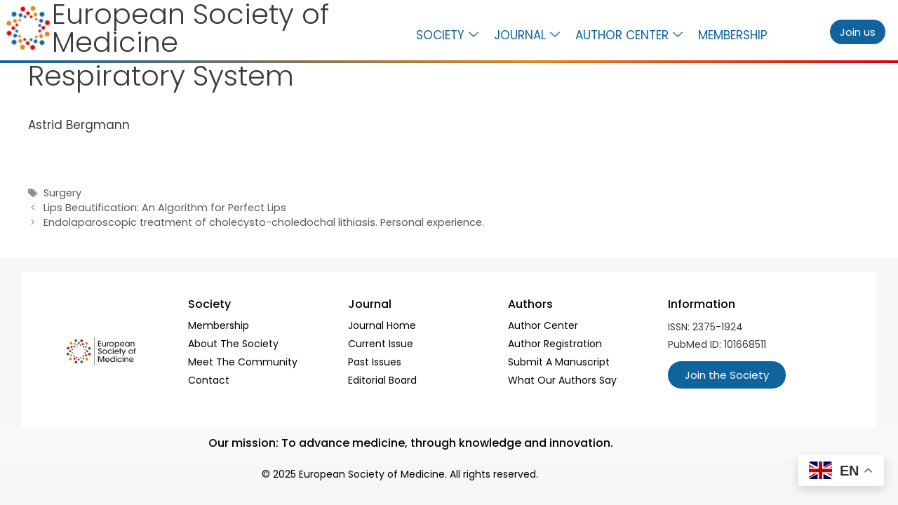

--- FILE ---
content_type: text/html; charset=UTF-8
request_url: https://esmed.org/remote-ischemic-preconditioning-and-its-effects-on-the-respiratory-system/
body_size: 20901
content:
<!DOCTYPE html>
<html dir="ltr" lang="en-US" prefix="og: https://ogp.me/ns#">
<head>
	<meta charset="UTF-8">
	<title>Remote Ischemic Preconditioning and its Effects on the Respiratory System - European Society of Medicine</title>

		<!-- All in One SEO 4.9.3 - aioseo.com -->
	<meta name="description" content="Astrid Bergmann" />
	<meta name="robots" content="max-image-preview:large" />
	<meta name="author" content="admin"/>
	<link rel="canonical" href="https://esmed.org/remote-ischemic-preconditioning-and-its-effects-on-the-respiratory-system/" />
	<meta name="generator" content="All in One SEO (AIOSEO) 4.9.3" />
		<meta property="og:locale" content="en_US" />
		<meta property="og:site_name" content="European Society of Medicine -" />
		<meta property="og:type" content="article" />
		<meta property="og:title" content="Remote Ischemic Preconditioning and its Effects on the Respiratory System - European Society of Medicine" />
		<meta property="og:description" content="Astrid Bergmann" />
		<meta property="og:url" content="https://esmed.org/remote-ischemic-preconditioning-and-its-effects-on-the-respiratory-system/" />
		<meta property="og:image" content="https://esmed.org/wp-content/uploads/2020/09/cropped-esmed-logo-1.png" />
		<meta property="og:image:secure_url" content="https://esmed.org/wp-content/uploads/2020/09/cropped-esmed-logo-1.png" />
		<meta property="og:image:width" content="640" />
		<meta property="og:image:height" content="224" />
		<meta property="article:published_time" content="2021-10-27T12:43:22+00:00" />
		<meta property="article:modified_time" content="2021-11-11T13:07:43+00:00" />
		<meta name="twitter:card" content="summary_large_image" />
		<meta name="twitter:title" content="Remote Ischemic Preconditioning and its Effects on the Respiratory System - European Society of Medicine" />
		<meta name="twitter:description" content="Astrid Bergmann" />
		<meta name="twitter:image" content="https://esmed.org/wp-content/uploads/2020/09/cropped-esmed-logo-1.png" />
		<script type="application/ld+json" class="aioseo-schema">
			{"@context":"https:\/\/schema.org","@graph":[{"@type":"BlogPosting","@id":"https:\/\/esmed.org\/remote-ischemic-preconditioning-and-its-effects-on-the-respiratory-system\/#blogposting","name":"Remote Ischemic Preconditioning and its Effects on the Respiratory System - European Society of Medicine","headline":"Remote Ischemic Preconditioning and its Effects on the Respiratory System","author":{"@id":"https:\/\/esmed.org\/author\/esmed1\/#author"},"publisher":{"@id":"https:\/\/esmed.org\/#organization"},"datePublished":"2021-10-27T12:43:22+01:00","dateModified":"2021-11-11T13:07:43+01:00","inLanguage":"en-US","mainEntityOfPage":{"@id":"https:\/\/esmed.org\/remote-ischemic-preconditioning-and-its-effects-on-the-respiratory-system\/#webpage"},"isPartOf":{"@id":"https:\/\/esmed.org\/remote-ischemic-preconditioning-and-its-effects-on-the-respiratory-system\/#webpage"},"articleSection":"Virtual Presentations - ESMED Congress 2021, Surgery"},{"@type":"BreadcrumbList","@id":"https:\/\/esmed.org\/remote-ischemic-preconditioning-and-its-effects-on-the-respiratory-system\/#breadcrumblist","itemListElement":[{"@type":"ListItem","@id":"https:\/\/esmed.org#listItem","position":1,"name":"Home","item":"https:\/\/esmed.org","nextItem":{"@type":"ListItem","@id":"https:\/\/esmed.org\/category\/esmed-congress-2021-virtual\/#listItem","name":"Virtual Presentations - ESMED Congress 2021"}},{"@type":"ListItem","@id":"https:\/\/esmed.org\/category\/esmed-congress-2021-virtual\/#listItem","position":2,"name":"Virtual Presentations - ESMED Congress 2021","item":"https:\/\/esmed.org\/category\/esmed-congress-2021-virtual\/","nextItem":{"@type":"ListItem","@id":"https:\/\/esmed.org\/remote-ischemic-preconditioning-and-its-effects-on-the-respiratory-system\/#listItem","name":"Remote Ischemic Preconditioning and its Effects on the Respiratory System"},"previousItem":{"@type":"ListItem","@id":"https:\/\/esmed.org#listItem","name":"Home"}},{"@type":"ListItem","@id":"https:\/\/esmed.org\/remote-ischemic-preconditioning-and-its-effects-on-the-respiratory-system\/#listItem","position":3,"name":"Remote Ischemic Preconditioning and its Effects on the Respiratory System","previousItem":{"@type":"ListItem","@id":"https:\/\/esmed.org\/category\/esmed-congress-2021-virtual\/#listItem","name":"Virtual Presentations - ESMED Congress 2021"}}]},{"@type":"Organization","@id":"https:\/\/esmed.org\/#organization","name":"European Society of Medicine","url":"https:\/\/esmed.org\/"},{"@type":"Person","@id":"https:\/\/esmed.org\/author\/esmed1\/#author","url":"https:\/\/esmed.org\/author\/esmed1\/","name":"admin","image":{"@type":"ImageObject","@id":"https:\/\/esmed.org\/remote-ischemic-preconditioning-and-its-effects-on-the-respiratory-system\/#authorImage","url":"https:\/\/secure.gravatar.com\/avatar\/e2bcc642d4a6501b1d3a670b1664f020?s=96&d=mm&r=g","width":96,"height":96,"caption":"admin"}},{"@type":"WebPage","@id":"https:\/\/esmed.org\/remote-ischemic-preconditioning-and-its-effects-on-the-respiratory-system\/#webpage","url":"https:\/\/esmed.org\/remote-ischemic-preconditioning-and-its-effects-on-the-respiratory-system\/","name":"Remote Ischemic Preconditioning and its Effects on the Respiratory System - European Society of Medicine","description":"Astrid Bergmann","inLanguage":"en-US","isPartOf":{"@id":"https:\/\/esmed.org\/#website"},"breadcrumb":{"@id":"https:\/\/esmed.org\/remote-ischemic-preconditioning-and-its-effects-on-the-respiratory-system\/#breadcrumblist"},"author":{"@id":"https:\/\/esmed.org\/author\/esmed1\/#author"},"creator":{"@id":"https:\/\/esmed.org\/author\/esmed1\/#author"},"datePublished":"2021-10-27T12:43:22+01:00","dateModified":"2021-11-11T13:07:43+01:00"},{"@type":"WebSite","@id":"https:\/\/esmed.org\/#website","url":"https:\/\/esmed.org\/","name":"European Society of Medicine","inLanguage":"en-US","publisher":{"@id":"https:\/\/esmed.org\/#organization"}}]}
		</script>
		<!-- All in One SEO -->

<meta name="viewport" content="width=device-width, initial-scale=1"><link href='https://fonts.gstatic.com' crossorigin rel='preconnect' />
<link href='https://fonts.googleapis.com' crossorigin rel='preconnect' />
<link rel="alternate" type="application/rss+xml" title="European Society of Medicine &raquo; Feed" href="https://esmed.org/feed/" />
<link rel="alternate" type="application/rss+xml" title="European Society of Medicine &raquo; Comments Feed" href="https://esmed.org/comments/feed/" />
		<!-- This site uses the Google Analytics by MonsterInsights plugin v9.11.1 - Using Analytics tracking - https://www.monsterinsights.com/ -->
							<script src="//www.googletagmanager.com/gtag/js?id=G-RL4ZYX31XS"  data-cfasync="false" data-wpfc-render="false" async></script>
			<script data-cfasync="false" data-wpfc-render="false">
				var mi_version = '9.11.1';
				var mi_track_user = true;
				var mi_no_track_reason = '';
								var MonsterInsightsDefaultLocations = {"page_location":"https:\/\/esmed.org\/remote-ischemic-preconditioning-and-its-effects-on-the-respiratory-system\/"};
								if ( typeof MonsterInsightsPrivacyGuardFilter === 'function' ) {
					var MonsterInsightsLocations = (typeof MonsterInsightsExcludeQuery === 'object') ? MonsterInsightsPrivacyGuardFilter( MonsterInsightsExcludeQuery ) : MonsterInsightsPrivacyGuardFilter( MonsterInsightsDefaultLocations );
				} else {
					var MonsterInsightsLocations = (typeof MonsterInsightsExcludeQuery === 'object') ? MonsterInsightsExcludeQuery : MonsterInsightsDefaultLocations;
				}

								var disableStrs = [
										'ga-disable-G-RL4ZYX31XS',
									];

				/* Function to detect opted out users */
				function __gtagTrackerIsOptedOut() {
					for (var index = 0; index < disableStrs.length; index++) {
						if (document.cookie.indexOf(disableStrs[index] + '=true') > -1) {
							return true;
						}
					}

					return false;
				}

				/* Disable tracking if the opt-out cookie exists. */
				if (__gtagTrackerIsOptedOut()) {
					for (var index = 0; index < disableStrs.length; index++) {
						window[disableStrs[index]] = true;
					}
				}

				/* Opt-out function */
				function __gtagTrackerOptout() {
					for (var index = 0; index < disableStrs.length; index++) {
						document.cookie = disableStrs[index] + '=true; expires=Thu, 31 Dec 2099 23:59:59 UTC; path=/';
						window[disableStrs[index]] = true;
					}
				}

				if ('undefined' === typeof gaOptout) {
					function gaOptout() {
						__gtagTrackerOptout();
					}
				}
								window.dataLayer = window.dataLayer || [];

				window.MonsterInsightsDualTracker = {
					helpers: {},
					trackers: {},
				};
				if (mi_track_user) {
					function __gtagDataLayer() {
						dataLayer.push(arguments);
					}

					function __gtagTracker(type, name, parameters) {
						if (!parameters) {
							parameters = {};
						}

						if (parameters.send_to) {
							__gtagDataLayer.apply(null, arguments);
							return;
						}

						if (type === 'event') {
														parameters.send_to = monsterinsights_frontend.v4_id;
							var hookName = name;
							if (typeof parameters['event_category'] !== 'undefined') {
								hookName = parameters['event_category'] + ':' + name;
							}

							if (typeof MonsterInsightsDualTracker.trackers[hookName] !== 'undefined') {
								MonsterInsightsDualTracker.trackers[hookName](parameters);
							} else {
								__gtagDataLayer('event', name, parameters);
							}
							
						} else {
							__gtagDataLayer.apply(null, arguments);
						}
					}

					__gtagTracker('js', new Date());
					__gtagTracker('set', {
						'developer_id.dZGIzZG': true,
											});
					if ( MonsterInsightsLocations.page_location ) {
						__gtagTracker('set', MonsterInsightsLocations);
					}
										__gtagTracker('config', 'G-RL4ZYX31XS', {"forceSSL":"true","link_attribution":"true"} );
										window.gtag = __gtagTracker;										(function () {
						/* https://developers.google.com/analytics/devguides/collection/analyticsjs/ */
						/* ga and __gaTracker compatibility shim. */
						var noopfn = function () {
							return null;
						};
						var newtracker = function () {
							return new Tracker();
						};
						var Tracker = function () {
							return null;
						};
						var p = Tracker.prototype;
						p.get = noopfn;
						p.set = noopfn;
						p.send = function () {
							var args = Array.prototype.slice.call(arguments);
							args.unshift('send');
							__gaTracker.apply(null, args);
						};
						var __gaTracker = function () {
							var len = arguments.length;
							if (len === 0) {
								return;
							}
							var f = arguments[len - 1];
							if (typeof f !== 'object' || f === null || typeof f.hitCallback !== 'function') {
								if ('send' === arguments[0]) {
									var hitConverted, hitObject = false, action;
									if ('event' === arguments[1]) {
										if ('undefined' !== typeof arguments[3]) {
											hitObject = {
												'eventAction': arguments[3],
												'eventCategory': arguments[2],
												'eventLabel': arguments[4],
												'value': arguments[5] ? arguments[5] : 1,
											}
										}
									}
									if ('pageview' === arguments[1]) {
										if ('undefined' !== typeof arguments[2]) {
											hitObject = {
												'eventAction': 'page_view',
												'page_path': arguments[2],
											}
										}
									}
									if (typeof arguments[2] === 'object') {
										hitObject = arguments[2];
									}
									if (typeof arguments[5] === 'object') {
										Object.assign(hitObject, arguments[5]);
									}
									if ('undefined' !== typeof arguments[1].hitType) {
										hitObject = arguments[1];
										if ('pageview' === hitObject.hitType) {
											hitObject.eventAction = 'page_view';
										}
									}
									if (hitObject) {
										action = 'timing' === arguments[1].hitType ? 'timing_complete' : hitObject.eventAction;
										hitConverted = mapArgs(hitObject);
										__gtagTracker('event', action, hitConverted);
									}
								}
								return;
							}

							function mapArgs(args) {
								var arg, hit = {};
								var gaMap = {
									'eventCategory': 'event_category',
									'eventAction': 'event_action',
									'eventLabel': 'event_label',
									'eventValue': 'event_value',
									'nonInteraction': 'non_interaction',
									'timingCategory': 'event_category',
									'timingVar': 'name',
									'timingValue': 'value',
									'timingLabel': 'event_label',
									'page': 'page_path',
									'location': 'page_location',
									'title': 'page_title',
									'referrer' : 'page_referrer',
								};
								for (arg in args) {
																		if (!(!args.hasOwnProperty(arg) || !gaMap.hasOwnProperty(arg))) {
										hit[gaMap[arg]] = args[arg];
									} else {
										hit[arg] = args[arg];
									}
								}
								return hit;
							}

							try {
								f.hitCallback();
							} catch (ex) {
							}
						};
						__gaTracker.create = newtracker;
						__gaTracker.getByName = newtracker;
						__gaTracker.getAll = function () {
							return [];
						};
						__gaTracker.remove = noopfn;
						__gaTracker.loaded = true;
						window['__gaTracker'] = __gaTracker;
					})();
									} else {
										console.log("");
					(function () {
						function __gtagTracker() {
							return null;
						}

						window['__gtagTracker'] = __gtagTracker;
						window['gtag'] = __gtagTracker;
					})();
									}
			</script>
							<!-- / Google Analytics by MonsterInsights -->
		<script type="7cccc1103ff73b18016ea744-text/javascript">
window._wpemojiSettings = {"baseUrl":"https:\/\/s.w.org\/images\/core\/emoji\/15.0.3\/72x72\/","ext":".png","svgUrl":"https:\/\/s.w.org\/images\/core\/emoji\/15.0.3\/svg\/","svgExt":".svg","source":{"concatemoji":"https:\/\/esmed.org\/wp-includes\/js\/wp-emoji-release.min.js?ver=6.6.4"}};
/*! This file is auto-generated */
!function(i,n){var o,s,e;function c(e){try{var t={supportTests:e,timestamp:(new Date).valueOf()};sessionStorage.setItem(o,JSON.stringify(t))}catch(e){}}function p(e,t,n){e.clearRect(0,0,e.canvas.width,e.canvas.height),e.fillText(t,0,0);var t=new Uint32Array(e.getImageData(0,0,e.canvas.width,e.canvas.height).data),r=(e.clearRect(0,0,e.canvas.width,e.canvas.height),e.fillText(n,0,0),new Uint32Array(e.getImageData(0,0,e.canvas.width,e.canvas.height).data));return t.every(function(e,t){return e===r[t]})}function u(e,t,n){switch(t){case"flag":return n(e,"\ud83c\udff3\ufe0f\u200d\u26a7\ufe0f","\ud83c\udff3\ufe0f\u200b\u26a7\ufe0f")?!1:!n(e,"\ud83c\uddfa\ud83c\uddf3","\ud83c\uddfa\u200b\ud83c\uddf3")&&!n(e,"\ud83c\udff4\udb40\udc67\udb40\udc62\udb40\udc65\udb40\udc6e\udb40\udc67\udb40\udc7f","\ud83c\udff4\u200b\udb40\udc67\u200b\udb40\udc62\u200b\udb40\udc65\u200b\udb40\udc6e\u200b\udb40\udc67\u200b\udb40\udc7f");case"emoji":return!n(e,"\ud83d\udc26\u200d\u2b1b","\ud83d\udc26\u200b\u2b1b")}return!1}function f(e,t,n){var r="undefined"!=typeof WorkerGlobalScope&&self instanceof WorkerGlobalScope?new OffscreenCanvas(300,150):i.createElement("canvas"),a=r.getContext("2d",{willReadFrequently:!0}),o=(a.textBaseline="top",a.font="600 32px Arial",{});return e.forEach(function(e){o[e]=t(a,e,n)}),o}function t(e){var t=i.createElement("script");t.src=e,t.defer=!0,i.head.appendChild(t)}"undefined"!=typeof Promise&&(o="wpEmojiSettingsSupports",s=["flag","emoji"],n.supports={everything:!0,everythingExceptFlag:!0},e=new Promise(function(e){i.addEventListener("DOMContentLoaded",e,{once:!0})}),new Promise(function(t){var n=function(){try{var e=JSON.parse(sessionStorage.getItem(o));if("object"==typeof e&&"number"==typeof e.timestamp&&(new Date).valueOf()<e.timestamp+604800&&"object"==typeof e.supportTests)return e.supportTests}catch(e){}return null}();if(!n){if("undefined"!=typeof Worker&&"undefined"!=typeof OffscreenCanvas&&"undefined"!=typeof URL&&URL.createObjectURL&&"undefined"!=typeof Blob)try{var e="postMessage("+f.toString()+"("+[JSON.stringify(s),u.toString(),p.toString()].join(",")+"));",r=new Blob([e],{type:"text/javascript"}),a=new Worker(URL.createObjectURL(r),{name:"wpTestEmojiSupports"});return void(a.onmessage=function(e){c(n=e.data),a.terminate(),t(n)})}catch(e){}c(n=f(s,u,p))}t(n)}).then(function(e){for(var t in e)n.supports[t]=e[t],n.supports.everything=n.supports.everything&&n.supports[t],"flag"!==t&&(n.supports.everythingExceptFlag=n.supports.everythingExceptFlag&&n.supports[t]);n.supports.everythingExceptFlag=n.supports.everythingExceptFlag&&!n.supports.flag,n.DOMReady=!1,n.readyCallback=function(){n.DOMReady=!0}}).then(function(){return e}).then(function(){var e;n.supports.everything||(n.readyCallback(),(e=n.source||{}).concatemoji?t(e.concatemoji):e.wpemoji&&e.twemoji&&(t(e.twemoji),t(e.wpemoji)))}))}((window,document),window._wpemojiSettings);
</script>
<link rel='stylesheet' id='elementor-frontend-css' href='https://esmed.org/wp-content/plugins/elementor/assets/css/frontend.min.css?ver=3.34.1' media='all' />
<link rel='stylesheet' id='elementor-post-9438-css' href='https://esmed.org/wp-content/uploads/elementor/css/post-9438.css?ver=1768792244' media='all' />
<link rel='stylesheet' id='generate-fonts-css' href='//fonts.googleapis.com/css?family=Open+Sans:300,300italic,regular,italic,600,600italic,700,700italic,800,800italic|Abel:regular' media='all' />
<style id='wp-emoji-styles-inline-css'>

	img.wp-smiley, img.emoji {
		display: inline !important;
		border: none !important;
		box-shadow: none !important;
		height: 1em !important;
		width: 1em !important;
		margin: 0 0.07em !important;
		vertical-align: -0.1em !important;
		background: none !important;
		padding: 0 !important;
	}
</style>
<script src="/cdn-cgi/scripts/7d0fa10a/cloudflare-static/rocket-loader.min.js" data-cf-settings="7cccc1103ff73b18016ea744-|49"></script><link rel="preload" href="https://esmed.org/wp-includes/css/dist/block-library/style.min.css?ver=6.6.4" as="style" id="wp-block-library" media="all" onload="this.onload=null;this.rel='stylesheet'"><noscript><link rel='stylesheet' id='wp-block-library-css' href='https://esmed.org/wp-includes/css/dist/block-library/style.min.css?ver=6.6.4' media='all' />
</noscript><link rel='stylesheet' id='aioseo/css/src/vue/standalone/blocks/table-of-contents/global.scss-css' href='https://esmed.org/wp-content/plugins/all-in-one-seo-pack/dist/Lite/assets/css/table-of-contents/global.e90f6d47.css?ver=4.9.3' media='all' />
<style id='classic-theme-styles-inline-css'>
/*! This file is auto-generated */
.wp-block-button__link{color:#fff;background-color:#32373c;border-radius:9999px;box-shadow:none;text-decoration:none;padding:calc(.667em + 2px) calc(1.333em + 2px);font-size:1.125em}.wp-block-file__button{background:#32373c;color:#fff;text-decoration:none}
</style>
<style id='global-styles-inline-css'>
:root{--wp--preset--aspect-ratio--square: 1;--wp--preset--aspect-ratio--4-3: 4/3;--wp--preset--aspect-ratio--3-4: 3/4;--wp--preset--aspect-ratio--3-2: 3/2;--wp--preset--aspect-ratio--2-3: 2/3;--wp--preset--aspect-ratio--16-9: 16/9;--wp--preset--aspect-ratio--9-16: 9/16;--wp--preset--color--black: #000000;--wp--preset--color--cyan-bluish-gray: #abb8c3;--wp--preset--color--white: #ffffff;--wp--preset--color--pale-pink: #f78da7;--wp--preset--color--vivid-red: #cf2e2e;--wp--preset--color--luminous-vivid-orange: #ff6900;--wp--preset--color--luminous-vivid-amber: #fcb900;--wp--preset--color--light-green-cyan: #7bdcb5;--wp--preset--color--vivid-green-cyan: #00d084;--wp--preset--color--pale-cyan-blue: #8ed1fc;--wp--preset--color--vivid-cyan-blue: #0693e3;--wp--preset--color--vivid-purple: #9b51e0;--wp--preset--color--contrast: var(--contrast);--wp--preset--color--contrast-2: var(--contrast-2);--wp--preset--color--contrast-3: var(--contrast-3);--wp--preset--color--base: var(--base);--wp--preset--color--base-2: var(--base-2);--wp--preset--color--base-3: var(--base-3);--wp--preset--color--accent: var(--accent);--wp--preset--gradient--vivid-cyan-blue-to-vivid-purple: linear-gradient(135deg,rgba(6,147,227,1) 0%,rgb(155,81,224) 100%);--wp--preset--gradient--light-green-cyan-to-vivid-green-cyan: linear-gradient(135deg,rgb(122,220,180) 0%,rgb(0,208,130) 100%);--wp--preset--gradient--luminous-vivid-amber-to-luminous-vivid-orange: linear-gradient(135deg,rgba(252,185,0,1) 0%,rgba(255,105,0,1) 100%);--wp--preset--gradient--luminous-vivid-orange-to-vivid-red: linear-gradient(135deg,rgba(255,105,0,1) 0%,rgb(207,46,46) 100%);--wp--preset--gradient--very-light-gray-to-cyan-bluish-gray: linear-gradient(135deg,rgb(238,238,238) 0%,rgb(169,184,195) 100%);--wp--preset--gradient--cool-to-warm-spectrum: linear-gradient(135deg,rgb(74,234,220) 0%,rgb(151,120,209) 20%,rgb(207,42,186) 40%,rgb(238,44,130) 60%,rgb(251,105,98) 80%,rgb(254,248,76) 100%);--wp--preset--gradient--blush-light-purple: linear-gradient(135deg,rgb(255,206,236) 0%,rgb(152,150,240) 100%);--wp--preset--gradient--blush-bordeaux: linear-gradient(135deg,rgb(254,205,165) 0%,rgb(254,45,45) 50%,rgb(107,0,62) 100%);--wp--preset--gradient--luminous-dusk: linear-gradient(135deg,rgb(255,203,112) 0%,rgb(199,81,192) 50%,rgb(65,88,208) 100%);--wp--preset--gradient--pale-ocean: linear-gradient(135deg,rgb(255,245,203) 0%,rgb(182,227,212) 50%,rgb(51,167,181) 100%);--wp--preset--gradient--electric-grass: linear-gradient(135deg,rgb(202,248,128) 0%,rgb(113,206,126) 100%);--wp--preset--gradient--midnight: linear-gradient(135deg,rgb(2,3,129) 0%,rgb(40,116,252) 100%);--wp--preset--font-size--small: 13px;--wp--preset--font-size--medium: 20px;--wp--preset--font-size--large: 36px;--wp--preset--font-size--x-large: 42px;--wp--preset--spacing--20: 0.44rem;--wp--preset--spacing--30: 0.67rem;--wp--preset--spacing--40: 1rem;--wp--preset--spacing--50: 1.5rem;--wp--preset--spacing--60: 2.25rem;--wp--preset--spacing--70: 3.38rem;--wp--preset--spacing--80: 5.06rem;--wp--preset--shadow--natural: 6px 6px 9px rgba(0, 0, 0, 0.2);--wp--preset--shadow--deep: 12px 12px 50px rgba(0, 0, 0, 0.4);--wp--preset--shadow--sharp: 6px 6px 0px rgba(0, 0, 0, 0.2);--wp--preset--shadow--outlined: 6px 6px 0px -3px rgba(255, 255, 255, 1), 6px 6px rgba(0, 0, 0, 1);--wp--preset--shadow--crisp: 6px 6px 0px rgba(0, 0, 0, 1);}:where(.is-layout-flex){gap: 0.5em;}:where(.is-layout-grid){gap: 0.5em;}body .is-layout-flex{display: flex;}.is-layout-flex{flex-wrap: wrap;align-items: center;}.is-layout-flex > :is(*, div){margin: 0;}body .is-layout-grid{display: grid;}.is-layout-grid > :is(*, div){margin: 0;}:where(.wp-block-columns.is-layout-flex){gap: 2em;}:where(.wp-block-columns.is-layout-grid){gap: 2em;}:where(.wp-block-post-template.is-layout-flex){gap: 1.25em;}:where(.wp-block-post-template.is-layout-grid){gap: 1.25em;}.has-black-color{color: var(--wp--preset--color--black) !important;}.has-cyan-bluish-gray-color{color: var(--wp--preset--color--cyan-bluish-gray) !important;}.has-white-color{color: var(--wp--preset--color--white) !important;}.has-pale-pink-color{color: var(--wp--preset--color--pale-pink) !important;}.has-vivid-red-color{color: var(--wp--preset--color--vivid-red) !important;}.has-luminous-vivid-orange-color{color: var(--wp--preset--color--luminous-vivid-orange) !important;}.has-luminous-vivid-amber-color{color: var(--wp--preset--color--luminous-vivid-amber) !important;}.has-light-green-cyan-color{color: var(--wp--preset--color--light-green-cyan) !important;}.has-vivid-green-cyan-color{color: var(--wp--preset--color--vivid-green-cyan) !important;}.has-pale-cyan-blue-color{color: var(--wp--preset--color--pale-cyan-blue) !important;}.has-vivid-cyan-blue-color{color: var(--wp--preset--color--vivid-cyan-blue) !important;}.has-vivid-purple-color{color: var(--wp--preset--color--vivid-purple) !important;}.has-black-background-color{background-color: var(--wp--preset--color--black) !important;}.has-cyan-bluish-gray-background-color{background-color: var(--wp--preset--color--cyan-bluish-gray) !important;}.has-white-background-color{background-color: var(--wp--preset--color--white) !important;}.has-pale-pink-background-color{background-color: var(--wp--preset--color--pale-pink) !important;}.has-vivid-red-background-color{background-color: var(--wp--preset--color--vivid-red) !important;}.has-luminous-vivid-orange-background-color{background-color: var(--wp--preset--color--luminous-vivid-orange) !important;}.has-luminous-vivid-amber-background-color{background-color: var(--wp--preset--color--luminous-vivid-amber) !important;}.has-light-green-cyan-background-color{background-color: var(--wp--preset--color--light-green-cyan) !important;}.has-vivid-green-cyan-background-color{background-color: var(--wp--preset--color--vivid-green-cyan) !important;}.has-pale-cyan-blue-background-color{background-color: var(--wp--preset--color--pale-cyan-blue) !important;}.has-vivid-cyan-blue-background-color{background-color: var(--wp--preset--color--vivid-cyan-blue) !important;}.has-vivid-purple-background-color{background-color: var(--wp--preset--color--vivid-purple) !important;}.has-black-border-color{border-color: var(--wp--preset--color--black) !important;}.has-cyan-bluish-gray-border-color{border-color: var(--wp--preset--color--cyan-bluish-gray) !important;}.has-white-border-color{border-color: var(--wp--preset--color--white) !important;}.has-pale-pink-border-color{border-color: var(--wp--preset--color--pale-pink) !important;}.has-vivid-red-border-color{border-color: var(--wp--preset--color--vivid-red) !important;}.has-luminous-vivid-orange-border-color{border-color: var(--wp--preset--color--luminous-vivid-orange) !important;}.has-luminous-vivid-amber-border-color{border-color: var(--wp--preset--color--luminous-vivid-amber) !important;}.has-light-green-cyan-border-color{border-color: var(--wp--preset--color--light-green-cyan) !important;}.has-vivid-green-cyan-border-color{border-color: var(--wp--preset--color--vivid-green-cyan) !important;}.has-pale-cyan-blue-border-color{border-color: var(--wp--preset--color--pale-cyan-blue) !important;}.has-vivid-cyan-blue-border-color{border-color: var(--wp--preset--color--vivid-cyan-blue) !important;}.has-vivid-purple-border-color{border-color: var(--wp--preset--color--vivid-purple) !important;}.has-vivid-cyan-blue-to-vivid-purple-gradient-background{background: var(--wp--preset--gradient--vivid-cyan-blue-to-vivid-purple) !important;}.has-light-green-cyan-to-vivid-green-cyan-gradient-background{background: var(--wp--preset--gradient--light-green-cyan-to-vivid-green-cyan) !important;}.has-luminous-vivid-amber-to-luminous-vivid-orange-gradient-background{background: var(--wp--preset--gradient--luminous-vivid-amber-to-luminous-vivid-orange) !important;}.has-luminous-vivid-orange-to-vivid-red-gradient-background{background: var(--wp--preset--gradient--luminous-vivid-orange-to-vivid-red) !important;}.has-very-light-gray-to-cyan-bluish-gray-gradient-background{background: var(--wp--preset--gradient--very-light-gray-to-cyan-bluish-gray) !important;}.has-cool-to-warm-spectrum-gradient-background{background: var(--wp--preset--gradient--cool-to-warm-spectrum) !important;}.has-blush-light-purple-gradient-background{background: var(--wp--preset--gradient--blush-light-purple) !important;}.has-blush-bordeaux-gradient-background{background: var(--wp--preset--gradient--blush-bordeaux) !important;}.has-luminous-dusk-gradient-background{background: var(--wp--preset--gradient--luminous-dusk) !important;}.has-pale-ocean-gradient-background{background: var(--wp--preset--gradient--pale-ocean) !important;}.has-electric-grass-gradient-background{background: var(--wp--preset--gradient--electric-grass) !important;}.has-midnight-gradient-background{background: var(--wp--preset--gradient--midnight) !important;}.has-small-font-size{font-size: var(--wp--preset--font-size--small) !important;}.has-medium-font-size{font-size: var(--wp--preset--font-size--medium) !important;}.has-large-font-size{font-size: var(--wp--preset--font-size--large) !important;}.has-x-large-font-size{font-size: var(--wp--preset--font-size--x-large) !important;}
:where(.wp-block-post-template.is-layout-flex){gap: 1.25em;}:where(.wp-block-post-template.is-layout-grid){gap: 1.25em;}
:where(.wp-block-columns.is-layout-flex){gap: 2em;}:where(.wp-block-columns.is-layout-grid){gap: 2em;}
:root :where(.wp-block-pullquote){font-size: 1.5em;line-height: 1.6;}
</style>
<link rel='stylesheet' id='plus-icons-mind-css-css' href='//esmed.org/wp-content/plugins/theplus_elementor_addon/assets/css/extra/iconsmind.min.css?ver=5.5.2' media='all' />
<link rel='stylesheet' id='generate-style-grid-css' href='https://esmed.org/wp-content/themes/generatepress/assets/css/unsemantic-grid.min.css?ver=3.3.1' media='all' />
<link rel='stylesheet' id='generate-style-css' href='https://esmed.org/wp-content/themes/generatepress/assets/css/style.min.css?ver=3.3.1' media='all' />
<style id='generate-style-inline-css'>
body{background-color:#F7F7F7;color:#3a3a3a;}a{color:#1e73be;}a:hover, a:focus, a:active{color:#000000;}body .grid-container{max-width:1920px;}.wp-block-group__inner-container{max-width:1920px;margin-left:auto;margin-right:auto;}:root{--contrast:#222222;--contrast-2:#575760;--contrast-3:#b2b2be;--base:#f0f0f0;--base-2:#f7f8f9;--base-3:#ffffff;--accent:#1e73be;}:root .has-contrast-color{color:var(--contrast);}:root .has-contrast-background-color{background-color:var(--contrast);}:root .has-contrast-2-color{color:var(--contrast-2);}:root .has-contrast-2-background-color{background-color:var(--contrast-2);}:root .has-contrast-3-color{color:var(--contrast-3);}:root .has-contrast-3-background-color{background-color:var(--contrast-3);}:root .has-base-color{color:var(--base);}:root .has-base-background-color{background-color:var(--base);}:root .has-base-2-color{color:var(--base-2);}:root .has-base-2-background-color{background-color:var(--base-2);}:root .has-base-3-color{color:var(--base-3);}:root .has-base-3-background-color{background-color:var(--base-3);}:root .has-accent-color{color:var(--accent);}:root .has-accent-background-color{background-color:var(--accent);}body, button, input, select, textarea{font-family:"Open Sans", sans-serif;}body{line-height:1.5;}.entry-content > [class*="wp-block-"]:not(:last-child):not(.wp-block-heading){margin-bottom:1.5em;}.main-title{font-size:45px;}.main-navigation .main-nav ul ul li a{font-size:14px;}.sidebar .widget, .footer-widgets .widget{font-size:17px;}h1{font-weight:300;font-size:40px;}h2{font-weight:300;font-size:30px;}h3{font-family:"Abel", sans-serif;font-size:20px;}h4{font-size:inherit;}h5{font-size:inherit;}@media (max-width:768px){.main-title{font-size:30px;}h1{font-size:30px;}h2{font-size:25px;}}.top-bar{background-color:#636363;color:#ffffff;}.top-bar a{color:#ffffff;}.top-bar a:hover{color:#303030;}.site-header{background-color:#ffffff;color:#3a3a3a;}.site-header a{color:#3a3a3a;}.main-title a,.main-title a:hover{color:#222222;}.site-description{color:#757575;}.main-navigation,.main-navigation ul ul{background-color:#222222;}.main-navigation .main-nav ul li a, .main-navigation .menu-toggle, .main-navigation .menu-bar-items{color:#ffffff;}.main-navigation .main-nav ul li:not([class*="current-menu-"]):hover > a, .main-navigation .main-nav ul li:not([class*="current-menu-"]):focus > a, .main-navigation .main-nav ul li.sfHover:not([class*="current-menu-"]) > a, .main-navigation .menu-bar-item:hover > a, .main-navigation .menu-bar-item.sfHover > a{color:#ffffff;background-color:#3f3f3f;}button.menu-toggle:hover,button.menu-toggle:focus,.main-navigation .mobile-bar-items a,.main-navigation .mobile-bar-items a:hover,.main-navigation .mobile-bar-items a:focus{color:#ffffff;}.main-navigation .main-nav ul li[class*="current-menu-"] > a{color:#ffffff;background-color:#3f3f3f;}.navigation-search input[type="search"],.navigation-search input[type="search"]:active, .navigation-search input[type="search"]:focus, .main-navigation .main-nav ul li.search-item.active > a, .main-navigation .menu-bar-items .search-item.active > a{color:#ffffff;background-color:#3f3f3f;}.main-navigation ul ul{background-color:#3f3f3f;}.main-navigation .main-nav ul ul li a{color:#ffffff;}.main-navigation .main-nav ul ul li:not([class*="current-menu-"]):hover > a,.main-navigation .main-nav ul ul li:not([class*="current-menu-"]):focus > a, .main-navigation .main-nav ul ul li.sfHover:not([class*="current-menu-"]) > a{color:#ffffff;background-color:#4f4f4f;}.main-navigation .main-nav ul ul li[class*="current-menu-"] > a{color:#ffffff;background-color:#4f4f4f;}.separate-containers .inside-article, .separate-containers .comments-area, .separate-containers .page-header, .one-container .container, .separate-containers .paging-navigation, .inside-page-header{background-color:#ffffff;}.entry-meta{color:#595959;}.entry-meta a{color:#595959;}.entry-meta a:hover{color:#1e73be;}.sidebar .widget{background-color:#ffffff;}.sidebar .widget .widget-title{color:#000000;}.footer-widgets{background-color:#ffffff;}.footer-widgets .widget-title{color:#000000;}.site-info{color:#ffffff;background-color:#222222;}.site-info a{color:#ffffff;}.site-info a:hover{color:#606060;}.footer-bar .widget_nav_menu .current-menu-item a{color:#606060;}input[type="text"],input[type="email"],input[type="url"],input[type="password"],input[type="search"],input[type="tel"],input[type="number"],textarea,select{color:#666666;background-color:#fafafa;border-color:#cccccc;}input[type="text"]:focus,input[type="email"]:focus,input[type="url"]:focus,input[type="password"]:focus,input[type="search"]:focus,input[type="tel"]:focus,input[type="number"]:focus,textarea:focus,select:focus{color:#666666;background-color:#ffffff;border-color:#bfbfbf;}button,html input[type="button"],input[type="reset"],input[type="submit"],a.button,a.wp-block-button__link:not(.has-background){color:#ffffff;background-color:#666666;}button:hover,html input[type="button"]:hover,input[type="reset"]:hover,input[type="submit"]:hover,a.button:hover,button:focus,html input[type="button"]:focus,input[type="reset"]:focus,input[type="submit"]:focus,a.button:focus,a.wp-block-button__link:not(.has-background):active,a.wp-block-button__link:not(.has-background):focus,a.wp-block-button__link:not(.has-background):hover{color:#ffffff;background-color:#3f3f3f;}a.generate-back-to-top{background-color:rgba( 0,0,0,0.4 );color:#ffffff;}a.generate-back-to-top:hover,a.generate-back-to-top:focus{background-color:rgba( 0,0,0,0.6 );color:#ffffff;}:root{--gp-search-modal-bg-color:var(--base-3);--gp-search-modal-text-color:var(--contrast);--gp-search-modal-overlay-bg-color:rgba(0,0,0,0.2);}@media (max-width:768px){.main-navigation .menu-bar-item:hover > a, .main-navigation .menu-bar-item.sfHover > a{background:none;color:#ffffff;}}.inside-top-bar{padding:10px;}.inside-header{padding:40px;}.site-main .wp-block-group__inner-container{padding:40px;}.entry-content .alignwide, body:not(.no-sidebar) .entry-content .alignfull{margin-left:-40px;width:calc(100% + 80px);max-width:calc(100% + 80px);}.rtl .menu-item-has-children .dropdown-menu-toggle{padding-left:20px;}.rtl .main-navigation .main-nav ul li.menu-item-has-children > a{padding-right:20px;}.site-info{padding:20px;}@media (max-width:768px){.separate-containers .inside-article, .separate-containers .comments-area, .separate-containers .page-header, .separate-containers .paging-navigation, .one-container .site-content, .inside-page-header{padding:30px;}.site-main .wp-block-group__inner-container{padding:30px;}.site-info{padding-right:10px;padding-left:10px;}.entry-content .alignwide, body:not(.no-sidebar) .entry-content .alignfull{margin-left:-30px;width:calc(100% + 60px);max-width:calc(100% + 60px);}}.one-container .sidebar .widget{padding:0px;}@media (max-width:768px){.main-navigation .menu-toggle,.main-navigation .mobile-bar-items,.sidebar-nav-mobile:not(#sticky-placeholder){display:block;}.main-navigation ul,.gen-sidebar-nav{display:none;}[class*="nav-float-"] .site-header .inside-header > *{float:none;clear:both;}}
</style>
<link rel='stylesheet' id='generate-mobile-style-css' href='https://esmed.org/wp-content/themes/generatepress/assets/css/mobile.min.css?ver=3.3.1' media='all' />
<link rel='stylesheet' id='generate-font-icons-css' href='https://esmed.org/wp-content/themes/generatepress/assets/css/components/font-icons.min.css?ver=3.3.1' media='all' />
<link rel='stylesheet' id='font-awesome-css' href='https://esmed.org/wp-content/plugins/elementor/assets/lib/font-awesome/css/font-awesome.min.css?ver=4.7.0' media='all' />
<link rel='stylesheet' id='dflip-style-css' href='https://esmed.org/wp-content/plugins/3d-flipbook-dflip-lite/assets/css/dflip.min.css?ver=2.3.67' media='all' />
<link rel='stylesheet' id='eael-general-css' href='https://esmed.org/wp-content/plugins/essential-addons-for-elementor-lite/assets/front-end/css/view/general.min.css?ver=6.5.7' media='all' />
<link rel='stylesheet' id='eael-14982-css' href='https://esmed.org/wp-content/uploads/essential-addons-elementor/eael-14982.css?ver=1636636063' media='all' />
<link rel='stylesheet' id='e-popup-css' href='https://esmed.org/wp-content/plugins/elementor-pro/assets/css/conditionals/popup.min.css?ver=3.34.0' media='all' />
<link rel='stylesheet' id='eael-48-css' href='https://esmed.org/wp-content/uploads/essential-addons-elementor/eael-48.css?ver=1636636063' media='all' />
<link rel='stylesheet' id='widget-image-css' href='https://esmed.org/wp-content/plugins/elementor/assets/css/widget-image.min.css?ver=3.34.1' media='all' />
<link rel='stylesheet' id='widget-heading-css' href='https://esmed.org/wp-content/plugins/elementor/assets/css/widget-heading.min.css?ver=3.34.1' media='all' />
<link rel='stylesheet' id='widget-spacer-css' href='https://esmed.org/wp-content/plugins/elementor/assets/css/widget-spacer.min.css?ver=3.34.1' media='all' />
<link rel='stylesheet' id='elementor-icons-css' href='https://esmed.org/wp-content/plugins/elementor/assets/lib/eicons/css/elementor-icons.min.css?ver=5.45.0' media='all' />
<link rel='stylesheet' id='elementor-post-20-css' href='https://esmed.org/wp-content/uploads/elementor/css/post-20.css?ver=1768792244' media='all' />
<link rel='stylesheet' id='elementor-post-14982-css' href='https://esmed.org/wp-content/uploads/elementor/css/post-14982.css?ver=1768792244' media='all' />
<link rel='stylesheet' id='elementor-post-48-css' href='https://esmed.org/wp-content/uploads/elementor/css/post-48.css?ver=1768792244' media='all' />
<link rel='stylesheet' id='elementor-post-29-css' href='https://esmed.org/wp-content/uploads/elementor/css/post-29.css?ver=1768792244' media='all' />
<link rel='stylesheet' id='ekit-widget-styles-css' href='https://esmed.org/wp-content/plugins/elementskit-lite/widgets/init/assets/css/widget-styles.css?ver=3.7.8' media='all' />
<link rel='stylesheet' id='ekit-responsive-css' href='https://esmed.org/wp-content/plugins/elementskit-lite/widgets/init/assets/css/responsive.css?ver=3.7.8' media='all' />
<link rel='stylesheet' id='elementor-gf-local-poppins-css' href='https://esmed.org/wp-content/uploads/elementor/google-fonts/css/poppins.css?ver=1757882076' media='all' />
<link rel='stylesheet' id='elementor-gf-local-roboto-css' href='https://esmed.org/wp-content/uploads/elementor/google-fonts/css/roboto.css?ver=1757882066' media='all' />
<link rel='stylesheet' id='elementor-icons-ekiticons-css' href='https://esmed.org/wp-content/plugins/elementskit-lite/modules/elementskit-icon-pack/assets/css/ekiticons.css?ver=3.7.8' media='all' />
<link rel='stylesheet' id='elementor-icons-shared-0-css' href='https://esmed.org/wp-content/plugins/elementor/assets/lib/font-awesome/css/fontawesome.min.css?ver=5.15.3' media='all' />
<link rel='stylesheet' id='elementor-icons-fa-solid-css' href='https://esmed.org/wp-content/plugins/elementor/assets/lib/font-awesome/css/solid.min.css?ver=5.15.3' media='all' />
<script src="https://esmed.org/wp-content/plugins/google-analytics-for-wordpress/assets/js/frontend-gtag.min.js?ver=9.11.1" id="monsterinsights-frontend-script-js" async data-wp-strategy="async" type="7cccc1103ff73b18016ea744-text/javascript"></script>
<script data-cfasync="false" data-wpfc-render="false" id='monsterinsights-frontend-script-js-extra'>var monsterinsights_frontend = {"js_events_tracking":"true","download_extensions":"doc,pdf,ppt,zip,xls,docx,pptx,xlsx","inbound_paths":"[{\"path\":\"\\\/go\\\/\",\"label\":\"affiliate\"},{\"path\":\"\\\/recommend\\\/\",\"label\":\"affiliate\"}]","home_url":"https:\/\/esmed.org","hash_tracking":"false","v4_id":"G-RL4ZYX31XS"};</script>
<script id="jquery-core-js-extra" type="7cccc1103ff73b18016ea744-text/javascript">
var tpgb_load = {"ajaxUrl":"https:\/\/esmed.org\/wp-admin\/admin-ajax.php"};
var smoothAllowedBrowsers = [];
</script>
<script src="https://esmed.org/wp-includes/js/jquery/jquery.min.js?ver=3.7.1" id="jquery-core-js" type="7cccc1103ff73b18016ea744-text/javascript"></script>
<script src="https://esmed.org/wp-includes/js/jquery/jquery-migrate.min.js?ver=3.4.1" id="jquery-migrate-js" type="7cccc1103ff73b18016ea744-text/javascript"></script>
<link rel="https://api.w.org/" href="https://esmed.org/wp-json/" /><link rel="alternate" title="JSON" type="application/json" href="https://esmed.org/wp-json/wp/v2/posts/5797" /><link rel="EditURI" type="application/rsd+xml" title="RSD" href="https://esmed.org/xmlrpc.php?rsd" />
<meta name="generator" content="WordPress 6.6.4" />
<link rel='shortlink' href='https://esmed.org/?p=5797' />
<link rel="alternate" title="oEmbed (JSON)" type="application/json+oembed" href="https://esmed.org/wp-json/oembed/1.0/embed?url=https%3A%2F%2Fesmed.org%2Fremote-ischemic-preconditioning-and-its-effects-on-the-respiratory-system%2F" />
<link rel="alternate" title="oEmbed (XML)" type="text/xml+oembed" href="https://esmed.org/wp-json/oembed/1.0/embed?url=https%3A%2F%2Fesmed.org%2Fremote-ischemic-preconditioning-and-its-effects-on-the-respiratory-system%2F&#038;format=xml" />
<!-- Global site tag (gtag.js) - Google Analytics -->
<script async src="https://www.googletagmanager.com/gtag/js?id=UA-62525565-6" type="7cccc1103ff73b18016ea744-text/javascript"></script>
<script type="7cccc1103ff73b18016ea744-text/javascript">
  window.dataLayer = window.dataLayer || [];
  function gtag(){dataLayer.push(arguments);}
  gtag('js', new Date());

  gtag('config', 'UA-62525565-6');
</script>
<!-- Google Tag Manager -->
<script type="7cccc1103ff73b18016ea744-text/javascript">(function(w,d,s,l,i){w[l]=w[l]||[];w[l].push({'gtm.start':
new Date().getTime(),event:'gtm.js'});var f=d.getElementsByTagName(s)[0],
j=d.createElement(s),dl=l!='dataLayer'?'&l='+l:'';j.async=true;j.src=
'https://www.googletagmanager.com/gtm.js?id='+i+dl;f.parentNode.insertBefore(j,f);
})(window,document,'script','dataLayer','GTM-PVDQKDPF');</script>
<!-- End Google Tag Manager --><meta name="generator" content="Elementor 3.34.1; features: additional_custom_breakpoints; settings: css_print_method-external, google_font-enabled, font_display-swap">
			<style>
				.e-con.e-parent:nth-of-type(n+4):not(.e-lazyloaded):not(.e-no-lazyload),
				.e-con.e-parent:nth-of-type(n+4):not(.e-lazyloaded):not(.e-no-lazyload) * {
					background-image: none !important;
				}
				@media screen and (max-height: 1024px) {
					.e-con.e-parent:nth-of-type(n+3):not(.e-lazyloaded):not(.e-no-lazyload),
					.e-con.e-parent:nth-of-type(n+3):not(.e-lazyloaded):not(.e-no-lazyload) * {
						background-image: none !important;
					}
				}
				@media screen and (max-height: 640px) {
					.e-con.e-parent:nth-of-type(n+2):not(.e-lazyloaded):not(.e-no-lazyload),
					.e-con.e-parent:nth-of-type(n+2):not(.e-lazyloaded):not(.e-no-lazyload) * {
						background-image: none !important;
					}
				}
			</style>
			<link rel="icon" href="https://esmed.org/wp-content/uploads/2023/04/cropped-Favicon-32x32.png" sizes="32x32" />
<link rel="icon" href="https://esmed.org/wp-content/uploads/2023/04/cropped-Favicon-192x192.png" sizes="192x192" />
<link rel="apple-touch-icon" href="https://esmed.org/wp-content/uploads/2023/04/cropped-Favicon-180x180.png" />
<meta name="msapplication-TileImage" content="https://esmed.org/wp-content/uploads/2023/04/cropped-Favicon-270x270.png" />
		<style id="wp-custom-css">
			/* Style all menu links */
#menu-author-center .menu-item a {
    color: #10649E;
    text-decoration: none;
}

/* Style hover state */
#menu-author-center .menu-item a:hover {
    color: #E08420;
}

/* Style active/current menu item */
#menu-author-center .current-menu-item a,
#menu-author-center .current_page_item a,
#menu-author-center .menu-item a:active {
    color: #E08420;
}		</style>
		</head>

<body class="post-template-default single single-post postid-5797 single-format-standard wp-embed-responsive locale-en-us no-sidebar nav-below-header separate-containers fluid-header active-footer-widgets-3 nav-aligned-left header-aligned-left dropdown-hover elementor-default elementor-kit-20" itemtype="https://schema.org/Blog" itemscope>
	<!-- Google Tag Manager (noscript) -->
<noscript><iframe src="https://www.googletagmanager.com/ns.html?id=GTM-PVDQKDPF"
height="0" width="0" style="display:none;visibility:hidden"></iframe></noscript>
<!-- End Google Tag Manager (noscript) --><a class="screen-reader-text skip-link" href="#content" title="Skip to content">Skip to content</a>		<header data-elementor-type="header" data-elementor-id="48" class="elementor elementor-48 elementor-location-header" data-elementor-post-type="elementor_library">
					<section class="elementor-section elementor-top-section elementor-element elementor-element-b90f649 elementor-section-full_width elementor-section-content-middle elementor-section-height-min-height elementor-section-height-default elementor-section-items-middle" data-id="b90f649" data-element_type="section" id="top-bar" data-settings="{&quot;background_background&quot;:&quot;classic&quot;}">
						<div class="elementor-container elementor-column-gap-default">
			<a class="eael-wrapper-link-dcee1d9 --eael-wrapper-link-tag" href="https://esmed.org/"></a>		<div data-eael-wrapper-link="eael-wrapper-link-dcee1d9" class="elementor-column elementor-col-25 elementor-top-column elementor-element elementor-element-dcee1d9" data-id="dcee1d9" data-element_type="column" data-settings="{&quot;background_background&quot;:&quot;classic&quot;}">
			<div class="elementor-widget-wrap elementor-element-populated">
						<div class="elementor-element elementor-element-29a8732 elementor-widget elementor-widget-image" data-id="29a8732" data-element_type="widget" data-settings="{&quot;_animation&quot;:&quot;none&quot;}" viewbox="" data-widget_type="image.default">
				<div class="elementor-widget-container">
																<a href="https://esmed.org/">
							<img width="150" height="150" src="https://esmed.org/wp-content/uploads/2025/07/profile_1_1751796072-150x150.png" class="attachment-thumbnail size-thumbnail wp-image-17581" alt="ESMED icon" srcset="https://esmed.org/wp-content/uploads/2025/07/profile_1_1751796072-150x150.png 150w, https://esmed.org/wp-content/uploads/2025/07/profile_1_1751796072-300x300.png 300w, https://esmed.org/wp-content/uploads/2025/07/profile_1_1751796072-700x700.png 700w, https://esmed.org/wp-content/uploads/2025/07/profile_1_1751796072.png 512w" sizes="(max-width: 150px) 100vw, 150px" />								</a>
															</div>
				</div>
					</div>
		</div>
		<a class="eael-wrapper-link-9e1e896 --eael-wrapper-link-tag" href="https://esmed.org/"></a>		<div data-eael-wrapper-link="eael-wrapper-link-9e1e896" class="elementor-column elementor-col-25 elementor-top-column elementor-element elementor-element-9e1e896" data-id="9e1e896" data-element_type="column" data-settings="{&quot;background_background&quot;:&quot;classic&quot;}">
			<div class="elementor-widget-wrap elementor-element-populated">
						<div class="elementor-element elementor-element-018f5de elementor-widget elementor-widget-heading" data-id="018f5de" data-element_type="widget" data-widget_type="heading.default">
				<div class="elementor-widget-container">
					<h1 class="elementor-heading-title elementor-size-default">European Society of Medicine</h1>				</div>
				</div>
					</div>
		</div>
				<div class="elementor-column elementor-col-25 elementor-top-column elementor-element elementor-element-8f83324" data-id="8f83324" data-element_type="column">
			<div class="elementor-widget-wrap elementor-element-populated">
						<div class="elementor-element elementor-element-81b5bd2 elementor-widget__width-initial elementor-widget elementor-widget-ekit-nav-menu" data-id="81b5bd2" data-element_type="widget" data-widget_type="ekit-nav-menu.default">
				<div class="elementor-widget-container">
							<nav class="ekit-wid-con ekit_menu_responsive_tablet" 
			data-hamburger-icon="" 
			data-hamburger-icon-type="icon" 
			data-responsive-breakpoint="1024">
			            <button class="elementskit-menu-hamburger elementskit-menu-toggler"  type="button" aria-label="hamburger-icon">
                                    <span class="elementskit-menu-hamburger-icon"></span><span class="elementskit-menu-hamburger-icon"></span><span class="elementskit-menu-hamburger-icon"></span>
                            </button>
            <div id="ekit-megamenu-main-menu" class="elementskit-menu-container elementskit-menu-offcanvas-elements elementskit-navbar-nav-default ekit-nav-menu-one-page-no ekit-nav-dropdown-hover"><ul id="menu-main-menu" class="elementskit-navbar-nav elementskit-menu-po-right submenu-click-on-icon"><li id="menu-item-65" class="menu-item menu-item-type-custom menu-item-object-custom menu-item-home menu-item-65 nav-item elementskit-dropdown-has top_position elementskit-dropdown-menu-custom_width elementskit-megamenu-has elementskit-mobile-builder-content" data-vertical-menu=290px><a href="https://esmed.org" class="ekit-menu-nav-link">Society<i aria-hidden="true" class="icon icon-down-arrow1 elementskit-submenu-indicator"></i></a><div class="elementskit-megamenu-panel">		<div data-elementor-type="wp-post" data-elementor-id="84" class="elementor elementor-84" data-elementor-post-type="elementskit_content">
						<section class="elementor-section elementor-top-section elementor-element elementor-element-2fda148 elementor-section-full_width elementor-section-height-default elementor-section-height-default" data-id="2fda148" data-element_type="section" data-settings="{&quot;background_background&quot;:&quot;classic&quot;}">
						<div class="elementor-container elementor-column-gap-default">
					<div class="elementor-column elementor-col-100 elementor-top-column elementor-element elementor-element-b679f1d" data-id="b679f1d" data-element_type="column">
			<div class="elementor-widget-wrap elementor-element-populated">
						<div class="elementor-element elementor-element-740c578 elementor-widget elementor-widget-heading" data-id="740c578" data-element_type="widget" data-widget_type="heading.default">
				<div class="elementor-widget-container">
					<h4 class="elementor-heading-title elementor-size-default"><a href="https://esmed.org/about-2/">About the society</a></h4>				</div>
				</div>
				<div class="elementor-element elementor-element-1bc21e3 elementor-widget elementor-widget-heading" data-id="1bc21e3" data-element_type="widget" data-widget_type="heading.default">
				<div class="elementor-widget-container">
					<h4 class="elementor-heading-title elementor-size-default"><a href="https://esmed.org/policy/">Global Health Center</a></h4>				</div>
				</div>
				<div class="elementor-element elementor-element-d1ce64e elementor-widget elementor-widget-heading" data-id="d1ce64e" data-element_type="widget" data-widget_type="heading.default">
				<div class="elementor-widget-container">
					<h4 class="elementor-heading-title elementor-size-default"><a href="https://esmed.org/meet-the-esmed-community/">Meet the community</a></h4>				</div>
				</div>
				<div class="elementor-element elementor-element-4f3da11 elementor-widget elementor-widget-heading" data-id="4f3da11" data-element_type="widget" data-widget_type="heading.default">
				<div class="elementor-widget-container">
					<h4 class="elementor-heading-title elementor-size-default"><a href="https://esmed.org/membership-level/">Learn about membership</a></h4>				</div>
				</div>
				<div class="elementor-element elementor-element-cd4d59e elementor-widget elementor-widget-heading" data-id="cd4d59e" data-element_type="widget" data-widget_type="heading.default">
				<div class="elementor-widget-container">
					<h4 class="elementor-heading-title elementor-size-default"><a href="https://esmed.org/contact/">Contact</a></h4>				</div>
				</div>
					</div>
		</div>
					</div>
		</section>
				</div>
		</div></li>
<li id="menu-item-10698" class="menu-item menu-item-type-custom menu-item-object-custom menu-item-10698 nav-item elementskit-dropdown-has relative_position elementskit-dropdown-menu-default_width elementskit-megamenu-has elementskit-mobile-builder-content" data-vertical-menu=750px><a href="https://esmed.org/MRA/mra" class="ekit-menu-nav-link">Journal<i aria-hidden="true" class="icon icon-down-arrow1 elementskit-submenu-indicator"></i></a><div class="elementskit-megamenu-panel">		<div data-elementor-type="wp-post" data-elementor-id="16079" class="elementor elementor-16079" data-elementor-post-type="elementskit_content">
						<section class="elementor-section elementor-top-section elementor-element elementor-element-29cfb12 elementor-section-full_width elementor-section-height-default elementor-section-height-default" data-id="29cfb12" data-element_type="section">
						<div class="elementor-container elementor-column-gap-default">
					<div class="elementor-column elementor-col-100 elementor-top-column elementor-element elementor-element-43193d5" data-id="43193d5" data-element_type="column" data-settings="{&quot;background_background&quot;:&quot;classic&quot;}">
			<div class="elementor-widget-wrap elementor-element-populated">
						<section class="elementor-section elementor-inner-section elementor-element elementor-element-a882d04 elementor-section-boxed elementor-section-height-default elementor-section-height-default" data-id="a882d04" data-element_type="section">
						<div class="elementor-container elementor-column-gap-default">
					<div class="elementor-column elementor-col-33 elementor-inner-column elementor-element elementor-element-ed6fd46" data-id="ed6fd46" data-element_type="column">
			<div class="elementor-widget-wrap elementor-element-populated">
						<div class="elementor-element elementor-element-ea519b0 elementor-widget elementor-widget-heading" data-id="ea519b0" data-element_type="widget" data-widget_type="heading.default">
				<div class="elementor-widget-container">
					<h4 class="elementor-heading-title elementor-size-default"><a href="https://esmed.org/MRA/mra">Journal Homepage</a></h4>				</div>
				</div>
				<div class="elementor-element elementor-element-e99dfc8 elementor-widget elementor-widget-heading" data-id="e99dfc8" data-element_type="widget" data-widget_type="heading.default">
				<div class="elementor-widget-container">
					<h4 class="elementor-heading-title elementor-size-default"><a href="https://esmed.org/MRA/mra/issue/current">Latest Issue</a></h4>				</div>
				</div>
				<div class="elementor-element elementor-element-9a2f2c0 elementor-widget elementor-widget-heading" data-id="9a2f2c0" data-element_type="widget" data-widget_type="heading.default">
				<div class="elementor-widget-container">
					<h4 class="elementor-heading-title elementor-size-default"><a href="https://esmed.org/MRA/mra/issue/archive">Past Issues</a></h4>				</div>
				</div>
					</div>
		</div>
				<div class="elementor-column elementor-col-33 elementor-inner-column elementor-element elementor-element-2744ed9" data-id="2744ed9" data-element_type="column">
			<div class="elementor-widget-wrap elementor-element-populated">
						<div class="elementor-element elementor-element-d19e563 elementor-widget elementor-widget-heading" data-id="d19e563" data-element_type="widget" data-widget_type="heading.default">
				<div class="elementor-widget-container">
					<h4 class="elementor-heading-title elementor-size-default"><a href="https://esmed.org/theme-issues">Theme Issues</a></h4>				</div>
				</div>
				<div class="elementor-element elementor-element-30c03d3 elementor-widget elementor-widget-heading" data-id="30c03d3" data-element_type="widget" data-widget_type="heading.default">
				<div class="elementor-widget-container">
					<h4 class="elementor-heading-title elementor-size-default"><a href="https://esmed.org/most-cited-articles/">Top Articles</a></h4>				</div>
				</div>
				<div class="elementor-element elementor-element-3c8c4a0 elementor-widget elementor-widget-heading" data-id="3c8c4a0" data-element_type="widget" data-widget_type="heading.default">
				<div class="elementor-widget-container">
					<h4 class="elementor-heading-title elementor-size-default"><a href="https://esmed.org/author-center/#submit">How to Submit</a></h4>				</div>
				</div>
					</div>
		</div>
				<div class="elementor-column elementor-col-33 elementor-inner-column elementor-element elementor-element-d2daa42" data-id="d2daa42" data-element_type="column">
			<div class="elementor-widget-wrap elementor-element-populated">
						<div class="elementor-element elementor-element-80c1835 elementor-align-right elementor-widget elementor-widget-button" data-id="80c1835" data-element_type="widget" data-widget_type="button.default">
				<div class="elementor-widget-container">
									<div class="elementor-button-wrapper">
					<a class="elementor-button elementor-button-link elementor-size-sm" href="https://esmed.org/reg_form2/index.php">
						<span class="elementor-button-content-wrapper">
									<span class="elementor-button-text">Register as an Author</span>
					</span>
					</a>
				</div>
								</div>
				</div>
					</div>
		</div>
					</div>
		</section>
					</div>
		</div>
					</div>
		</section>
				</div>
		</div></li>
<li id="menu-item-10696" class="menu-item menu-item-type-custom menu-item-object-custom menu-item-has-children menu-item-10696 nav-item elementskit-dropdown-has relative_position elementskit-dropdown-menu-default_width elementskit-megamenu-has elementskit-mobile-builder-content" data-vertical-menu=750px><a href="https://esmed.org/author-center" class="ekit-menu-nav-link ekit-menu-dropdown-toggle">Author Center<i aria-hidden="true" class="icon icon-down-arrow1 elementskit-submenu-indicator"></i></a>
<ul class="elementskit-dropdown elementskit-submenu-panel">
	<li id="menu-item-11174" class="menu-item menu-item-type-custom menu-item-object-custom menu-item-11174 nav-item elementskit-mobile-builder-content" data-vertical-menu=750px><a href="https://esmed.org/author-center/#style" class=" dropdown-item">Formatting</a>	<li id="menu-item-11173" class="menu-item menu-item-type-custom menu-item-object-custom menu-item-11173 nav-item elementskit-mobile-builder-content" data-vertical-menu=750px><a href="https://esmed.org/author-center/#fees" class=" dropdown-item">Publication Fees</a>	<li id="menu-item-11172" class="menu-item menu-item-type-custom menu-item-object-custom menu-item-11172 nav-item elementskit-mobile-builder-content" data-vertical-menu=750px><a href="https://esmed.org/reg_form2/index.php" class=" dropdown-item">Register as an Author</a></ul>
<div class="elementskit-megamenu-panel">		<div data-elementor-type="wp-post" data-elementor-id="16072" class="elementor elementor-16072" data-elementor-post-type="elementskit_content">
						<section class="elementor-section elementor-top-section elementor-element elementor-element-677d588 elementor-section-boxed elementor-section-height-default elementor-section-height-default" data-id="677d588" data-element_type="section">
						<div class="elementor-container elementor-column-gap-default">
					<div class="elementor-column elementor-col-100 elementor-top-column elementor-element elementor-element-cd72a9f" data-id="cd72a9f" data-element_type="column" data-settings="{&quot;background_background&quot;:&quot;classic&quot;}">
			<div class="elementor-widget-wrap elementor-element-populated">
						<section class="elementor-section elementor-inner-section elementor-element elementor-element-6401e7a elementor-section-boxed elementor-section-height-default elementor-section-height-default" data-id="6401e7a" data-element_type="section">
						<div class="elementor-container elementor-column-gap-default">
					<div class="elementor-column elementor-col-33 elementor-inner-column elementor-element elementor-element-4f5b3a3" data-id="4f5b3a3" data-element_type="column">
			<div class="elementor-widget-wrap elementor-element-populated">
						<div class="elementor-element elementor-element-a779001 elementor-widget elementor-widget-heading" data-id="a779001" data-element_type="widget" data-widget_type="heading.default">
				<div class="elementor-widget-container">
					<h4 class="elementor-heading-title elementor-size-default"><a href="https://esmed.org/author-center/#articletypes">Article Types</a></h4>				</div>
				</div>
				<div class="elementor-element elementor-element-07c9076 elementor-widget elementor-widget-heading" data-id="07c9076" data-element_type="widget" data-widget_type="heading.default">
				<div class="elementor-widget-container">
					<h4 class="elementor-heading-title elementor-size-default"><a href="https://esmed.org/author-center/#style">Style &amp; Format</a></h4>				</div>
				</div>
				<div class="elementor-element elementor-element-31c10bd elementor-widget elementor-widget-heading" data-id="31c10bd" data-element_type="widget" data-widget_type="heading.default">
				<div class="elementor-widget-container">
					<h4 class="elementor-heading-title elementor-size-default"><a href="https://esmed.org/author-center/#copyright">Copyright Policies</a></h4>				</div>
				</div>
					</div>
		</div>
				<div class="elementor-column elementor-col-33 elementor-inner-column elementor-element elementor-element-b7e44aa" data-id="b7e44aa" data-element_type="column">
			<div class="elementor-widget-wrap elementor-element-populated">
						<div class="elementor-element elementor-element-f544151 elementor-widget elementor-widget-heading" data-id="f544151" data-element_type="widget" data-widget_type="heading.default">
				<div class="elementor-widget-container">
					<h4 class="elementor-heading-title elementor-size-default"><a href="https://esmed.org/author-center/#submit">How to Submit</a></h4>				</div>
				</div>
				<div class="elementor-element elementor-element-6f8b8f5 elementor-widget elementor-widget-heading" data-id="6f8b8f5" data-element_type="widget" data-widget_type="heading.default">
				<div class="elementor-widget-container">
					<h4 class="elementor-heading-title elementor-size-default"><a href="https://esmed.org/author-center/#indexing">Indexing &amp; Impact</a></h4>				</div>
				</div>
				<div class="elementor-element elementor-element-f123fc1 elementor-widget elementor-widget-heading" data-id="f123fc1" data-element_type="widget" data-widget_type="heading.default">
				<div class="elementor-widget-container">
					<h4 class="elementor-heading-title elementor-size-default"><a href="https://esmed.org/author-center/#fees">Fees</a></h4>				</div>
				</div>
					</div>
		</div>
				<div class="elementor-column elementor-col-33 elementor-inner-column elementor-element elementor-element-2245bdd" data-id="2245bdd" data-element_type="column">
			<div class="elementor-widget-wrap elementor-element-populated">
						<div class="elementor-element elementor-element-d4e1e49 elementor-align-right elementor-widget elementor-widget-button" data-id="d4e1e49" data-element_type="widget" data-widget_type="button.default">
				<div class="elementor-widget-container">
									<div class="elementor-button-wrapper">
					<a class="elementor-button elementor-button-link elementor-size-sm" href="https://esmed.org/reg_form2/index.php">
						<span class="elementor-button-content-wrapper">
									<span class="elementor-button-text">Register as an Author</span>
					</span>
					</a>
				</div>
								</div>
				</div>
					</div>
		</div>
					</div>
		</section>
					</div>
		</div>
					</div>
		</section>
				</div>
		</div></li>
<li id="menu-item-70" class="menu-item menu-item-type-custom menu-item-object-custom menu-item-70 nav-item elementskit-mobile-builder-content" data-vertical-menu=100%><a href="https://esmed.org/membership-level/" class="ekit-menu-nav-link">Membership</a></li>
</ul><div class="elementskit-nav-identity-panel"><button class="elementskit-menu-close elementskit-menu-toggler" type="button">X</button></div></div>			
			<div class="elementskit-menu-overlay elementskit-menu-offcanvas-elements elementskit-menu-toggler ekit-nav-menu--overlay"></div>        </nav>
						</div>
				</div>
					</div>
		</div>
				<div class="elementor-column elementor-col-25 elementor-top-column elementor-element elementor-element-2004576 elementor-hidden-mobile" data-id="2004576" data-element_type="column">
			<div class="elementor-widget-wrap elementor-element-populated">
						<div class="elementor-element elementor-element-1b81243 elementor-align-right elementor-hidden-mobile elementor-widget elementor-widget-button" data-id="1b81243" data-element_type="widget" data-widget_type="button.default">
				<div class="elementor-widget-container">
									<div class="elementor-button-wrapper">
					<a class="elementor-button elementor-button-link elementor-size-sm" href="https://esmed.org/membership-level/">
						<span class="elementor-button-content-wrapper">
									<span class="elementor-button-text">Join us</span>
					</span>
					</a>
				</div>
								</div>
				</div>
					</div>
		</div>
					</div>
		</section>
				<section class="elementor-section elementor-top-section elementor-element elementor-element-97ad631 elementor-section-full_width elementor-section-height-default elementor-section-height-default" data-id="97ad631" data-element_type="section">
						<div class="elementor-container elementor-column-gap-default">
					<div class="elementor-column elementor-col-100 elementor-top-column elementor-element elementor-element-3a3e024" data-id="3a3e024" data-element_type="column">
			<div class="elementor-widget-wrap">
							</div>
		</div>
					</div>
		</section>
				</header>
		<div class="ekit-template-content-markup ekit-template-content-header">		<div data-elementor-type="wp-post" data-elementor-id="9438" class="elementor elementor-9438" data-elementor-post-type="elementskit_template">
						<section class="elementor-section elementor-top-section elementor-element elementor-element-ff193cf elementor-section-full_width elementor-hidden-desktop elementor-hidden-tablet elementor-hidden-mobile elementor-section-height-default elementor-section-height-default" data-id="ff193cf" data-element_type="section">
						<div class="elementor-container elementor-column-gap-default">
					<div class="elementor-column elementor-col-33 elementor-top-column elementor-element elementor-element-c1b2671" data-id="c1b2671" data-element_type="column">
			<div class="elementor-widget-wrap elementor-element-populated">
						<div class="elementor-element elementor-element-9411249 elementor-widget elementor-widget-ekit-nav-menu" data-id="9411249" data-element_type="widget" data-widget_type="ekit-nav-menu.default">
				<div class="elementor-widget-container">
							<nav class="ekit-wid-con ekit_menu_responsive_tablet" 
			data-hamburger-icon="" 
			data-hamburger-icon-type="icon" 
			data-responsive-breakpoint="1024">
			            <button class="elementskit-menu-hamburger elementskit-menu-toggler"  type="button" aria-label="hamburger-icon">
                                    <span class="elementskit-menu-hamburger-icon"></span><span class="elementskit-menu-hamburger-icon"></span><span class="elementskit-menu-hamburger-icon"></span>
                            </button>
            <div id="ekit-megamenu-main-menu" class="elementskit-menu-container elementskit-menu-offcanvas-elements elementskit-navbar-nav-default ekit-nav-menu-one-page-no ekit-nav-dropdown-hover"><ul id="menu-main-menu-1" class="elementskit-navbar-nav elementskit-menu-po-right submenu-click-on-icon"><li class="menu-item menu-item-type-custom menu-item-object-custom menu-item-home menu-item-65 nav-item elementskit-dropdown-has top_position elementskit-dropdown-menu-custom_width elementskit-megamenu-has elementskit-mobile-builder-content" data-vertical-menu=290px><a href="https://esmed.org" class="ekit-menu-nav-link">Society<i aria-hidden="true" class="icon icon-down-arrow1 elementskit-submenu-indicator"></i></a><div class="elementskit-megamenu-panel">		<div data-elementor-type="wp-post" data-elementor-id="84" class="elementor elementor-84" data-elementor-post-type="elementskit_content">
						<section class="elementor-section elementor-top-section elementor-element elementor-element-2fda148 elementor-section-full_width elementor-section-height-default elementor-section-height-default" data-id="2fda148" data-element_type="section" data-settings="{&quot;background_background&quot;:&quot;classic&quot;}">
						<div class="elementor-container elementor-column-gap-default">
					<div class="elementor-column elementor-col-100 elementor-top-column elementor-element elementor-element-b679f1d" data-id="b679f1d" data-element_type="column">
			<div class="elementor-widget-wrap elementor-element-populated">
						<div class="elementor-element elementor-element-740c578 elementor-widget elementor-widget-heading" data-id="740c578" data-element_type="widget" data-widget_type="heading.default">
				<div class="elementor-widget-container">
					<h4 class="elementor-heading-title elementor-size-default"><a href="https://esmed.org/about-2/">About the society</a></h4>				</div>
				</div>
				<div class="elementor-element elementor-element-1bc21e3 elementor-widget elementor-widget-heading" data-id="1bc21e3" data-element_type="widget" data-widget_type="heading.default">
				<div class="elementor-widget-container">
					<h4 class="elementor-heading-title elementor-size-default"><a href="https://esmed.org/policy/">Global Health Center</a></h4>				</div>
				</div>
				<div class="elementor-element elementor-element-d1ce64e elementor-widget elementor-widget-heading" data-id="d1ce64e" data-element_type="widget" data-widget_type="heading.default">
				<div class="elementor-widget-container">
					<h4 class="elementor-heading-title elementor-size-default"><a href="https://esmed.org/meet-the-esmed-community/">Meet the community</a></h4>				</div>
				</div>
				<div class="elementor-element elementor-element-4f3da11 elementor-widget elementor-widget-heading" data-id="4f3da11" data-element_type="widget" data-widget_type="heading.default">
				<div class="elementor-widget-container">
					<h4 class="elementor-heading-title elementor-size-default"><a href="https://esmed.org/membership-level/">Learn about membership</a></h4>				</div>
				</div>
				<div class="elementor-element elementor-element-cd4d59e elementor-widget elementor-widget-heading" data-id="cd4d59e" data-element_type="widget" data-widget_type="heading.default">
				<div class="elementor-widget-container">
					<h4 class="elementor-heading-title elementor-size-default"><a href="https://esmed.org/contact/">Contact</a></h4>				</div>
				</div>
					</div>
		</div>
					</div>
		</section>
				</div>
		</div></li>
<li class="menu-item menu-item-type-custom menu-item-object-custom menu-item-10698 nav-item elementskit-dropdown-has relative_position elementskit-dropdown-menu-default_width elementskit-megamenu-has elementskit-mobile-builder-content" data-vertical-menu=750px><a href="https://esmed.org/MRA/mra" class="ekit-menu-nav-link">Journal<i aria-hidden="true" class="icon icon-down-arrow1 elementskit-submenu-indicator"></i></a><div class="elementskit-megamenu-panel">		<div data-elementor-type="wp-post" data-elementor-id="16079" class="elementor elementor-16079" data-elementor-post-type="elementskit_content">
						<section class="elementor-section elementor-top-section elementor-element elementor-element-29cfb12 elementor-section-full_width elementor-section-height-default elementor-section-height-default" data-id="29cfb12" data-element_type="section">
						<div class="elementor-container elementor-column-gap-default">
					<div class="elementor-column elementor-col-100 elementor-top-column elementor-element elementor-element-43193d5" data-id="43193d5" data-element_type="column" data-settings="{&quot;background_background&quot;:&quot;classic&quot;}">
			<div class="elementor-widget-wrap elementor-element-populated">
						<section class="elementor-section elementor-inner-section elementor-element elementor-element-a882d04 elementor-section-boxed elementor-section-height-default elementor-section-height-default" data-id="a882d04" data-element_type="section">
						<div class="elementor-container elementor-column-gap-default">
					<div class="elementor-column elementor-col-33 elementor-inner-column elementor-element elementor-element-ed6fd46" data-id="ed6fd46" data-element_type="column">
			<div class="elementor-widget-wrap elementor-element-populated">
						<div class="elementor-element elementor-element-ea519b0 elementor-widget elementor-widget-heading" data-id="ea519b0" data-element_type="widget" data-widget_type="heading.default">
				<div class="elementor-widget-container">
					<h4 class="elementor-heading-title elementor-size-default"><a href="https://esmed.org/MRA/mra">Journal Homepage</a></h4>				</div>
				</div>
				<div class="elementor-element elementor-element-e99dfc8 elementor-widget elementor-widget-heading" data-id="e99dfc8" data-element_type="widget" data-widget_type="heading.default">
				<div class="elementor-widget-container">
					<h4 class="elementor-heading-title elementor-size-default"><a href="https://esmed.org/MRA/mra/issue/current">Latest Issue</a></h4>				</div>
				</div>
				<div class="elementor-element elementor-element-9a2f2c0 elementor-widget elementor-widget-heading" data-id="9a2f2c0" data-element_type="widget" data-widget_type="heading.default">
				<div class="elementor-widget-container">
					<h4 class="elementor-heading-title elementor-size-default"><a href="https://esmed.org/MRA/mra/issue/archive">Past Issues</a></h4>				</div>
				</div>
					</div>
		</div>
				<div class="elementor-column elementor-col-33 elementor-inner-column elementor-element elementor-element-2744ed9" data-id="2744ed9" data-element_type="column">
			<div class="elementor-widget-wrap elementor-element-populated">
						<div class="elementor-element elementor-element-d19e563 elementor-widget elementor-widget-heading" data-id="d19e563" data-element_type="widget" data-widget_type="heading.default">
				<div class="elementor-widget-container">
					<h4 class="elementor-heading-title elementor-size-default"><a href="https://esmed.org/theme-issues">Theme Issues</a></h4>				</div>
				</div>
				<div class="elementor-element elementor-element-30c03d3 elementor-widget elementor-widget-heading" data-id="30c03d3" data-element_type="widget" data-widget_type="heading.default">
				<div class="elementor-widget-container">
					<h4 class="elementor-heading-title elementor-size-default"><a href="https://esmed.org/most-cited-articles/">Top Articles</a></h4>				</div>
				</div>
				<div class="elementor-element elementor-element-3c8c4a0 elementor-widget elementor-widget-heading" data-id="3c8c4a0" data-element_type="widget" data-widget_type="heading.default">
				<div class="elementor-widget-container">
					<h4 class="elementor-heading-title elementor-size-default"><a href="https://esmed.org/author-center/#submit">How to Submit</a></h4>				</div>
				</div>
					</div>
		</div>
				<div class="elementor-column elementor-col-33 elementor-inner-column elementor-element elementor-element-d2daa42" data-id="d2daa42" data-element_type="column">
			<div class="elementor-widget-wrap elementor-element-populated">
						<div class="elementor-element elementor-element-80c1835 elementor-align-right elementor-widget elementor-widget-button" data-id="80c1835" data-element_type="widget" data-widget_type="button.default">
				<div class="elementor-widget-container">
									<div class="elementor-button-wrapper">
					<a class="elementor-button elementor-button-link elementor-size-sm" href="https://esmed.org/reg_form2/index.php">
						<span class="elementor-button-content-wrapper">
									<span class="elementor-button-text">Register as an Author</span>
					</span>
					</a>
				</div>
								</div>
				</div>
					</div>
		</div>
					</div>
		</section>
					</div>
		</div>
					</div>
		</section>
				</div>
		</div></li>
<li class="menu-item menu-item-type-custom menu-item-object-custom menu-item-has-children menu-item-10696 nav-item elementskit-dropdown-has relative_position elementskit-dropdown-menu-default_width elementskit-megamenu-has elementskit-mobile-builder-content" data-vertical-menu=750px><a href="https://esmed.org/author-center" class="ekit-menu-nav-link ekit-menu-dropdown-toggle">Author Center<i aria-hidden="true" class="icon icon-down-arrow1 elementskit-submenu-indicator"></i></a>
<ul class="elementskit-dropdown elementskit-submenu-panel">
	<li class="menu-item menu-item-type-custom menu-item-object-custom menu-item-11174 nav-item elementskit-mobile-builder-content" data-vertical-menu=750px><a href="https://esmed.org/author-center/#style" class=" dropdown-item">Formatting</a>	<li class="menu-item menu-item-type-custom menu-item-object-custom menu-item-11173 nav-item elementskit-mobile-builder-content" data-vertical-menu=750px><a href="https://esmed.org/author-center/#fees" class=" dropdown-item">Publication Fees</a>	<li class="menu-item menu-item-type-custom menu-item-object-custom menu-item-11172 nav-item elementskit-mobile-builder-content" data-vertical-menu=750px><a href="https://esmed.org/reg_form2/index.php" class=" dropdown-item">Register as an Author</a></ul>
<div class="elementskit-megamenu-panel">		<div data-elementor-type="wp-post" data-elementor-id="16072" class="elementor elementor-16072" data-elementor-post-type="elementskit_content">
						<section class="elementor-section elementor-top-section elementor-element elementor-element-677d588 elementor-section-boxed elementor-section-height-default elementor-section-height-default" data-id="677d588" data-element_type="section">
						<div class="elementor-container elementor-column-gap-default">
					<div class="elementor-column elementor-col-100 elementor-top-column elementor-element elementor-element-cd72a9f" data-id="cd72a9f" data-element_type="column" data-settings="{&quot;background_background&quot;:&quot;classic&quot;}">
			<div class="elementor-widget-wrap elementor-element-populated">
						<section class="elementor-section elementor-inner-section elementor-element elementor-element-6401e7a elementor-section-boxed elementor-section-height-default elementor-section-height-default" data-id="6401e7a" data-element_type="section">
						<div class="elementor-container elementor-column-gap-default">
					<div class="elementor-column elementor-col-33 elementor-inner-column elementor-element elementor-element-4f5b3a3" data-id="4f5b3a3" data-element_type="column">
			<div class="elementor-widget-wrap elementor-element-populated">
						<div class="elementor-element elementor-element-a779001 elementor-widget elementor-widget-heading" data-id="a779001" data-element_type="widget" data-widget_type="heading.default">
				<div class="elementor-widget-container">
					<h4 class="elementor-heading-title elementor-size-default"><a href="https://esmed.org/author-center/#articletypes">Article Types</a></h4>				</div>
				</div>
				<div class="elementor-element elementor-element-07c9076 elementor-widget elementor-widget-heading" data-id="07c9076" data-element_type="widget" data-widget_type="heading.default">
				<div class="elementor-widget-container">
					<h4 class="elementor-heading-title elementor-size-default"><a href="https://esmed.org/author-center/#style">Style &amp; Format</a></h4>				</div>
				</div>
				<div class="elementor-element elementor-element-31c10bd elementor-widget elementor-widget-heading" data-id="31c10bd" data-element_type="widget" data-widget_type="heading.default">
				<div class="elementor-widget-container">
					<h4 class="elementor-heading-title elementor-size-default"><a href="https://esmed.org/author-center/#copyright">Copyright Policies</a></h4>				</div>
				</div>
					</div>
		</div>
				<div class="elementor-column elementor-col-33 elementor-inner-column elementor-element elementor-element-b7e44aa" data-id="b7e44aa" data-element_type="column">
			<div class="elementor-widget-wrap elementor-element-populated">
						<div class="elementor-element elementor-element-f544151 elementor-widget elementor-widget-heading" data-id="f544151" data-element_type="widget" data-widget_type="heading.default">
				<div class="elementor-widget-container">
					<h4 class="elementor-heading-title elementor-size-default"><a href="https://esmed.org/author-center/#submit">How to Submit</a></h4>				</div>
				</div>
				<div class="elementor-element elementor-element-6f8b8f5 elementor-widget elementor-widget-heading" data-id="6f8b8f5" data-element_type="widget" data-widget_type="heading.default">
				<div class="elementor-widget-container">
					<h4 class="elementor-heading-title elementor-size-default"><a href="https://esmed.org/author-center/#indexing">Indexing &amp; Impact</a></h4>				</div>
				</div>
				<div class="elementor-element elementor-element-f123fc1 elementor-widget elementor-widget-heading" data-id="f123fc1" data-element_type="widget" data-widget_type="heading.default">
				<div class="elementor-widget-container">
					<h4 class="elementor-heading-title elementor-size-default"><a href="https://esmed.org/author-center/#fees">Fees</a></h4>				</div>
				</div>
					</div>
		</div>
				<div class="elementor-column elementor-col-33 elementor-inner-column elementor-element elementor-element-2245bdd" data-id="2245bdd" data-element_type="column">
			<div class="elementor-widget-wrap elementor-element-populated">
						<div class="elementor-element elementor-element-d4e1e49 elementor-align-right elementor-widget elementor-widget-button" data-id="d4e1e49" data-element_type="widget" data-widget_type="button.default">
				<div class="elementor-widget-container">
									<div class="elementor-button-wrapper">
					<a class="elementor-button elementor-button-link elementor-size-sm" href="https://esmed.org/reg_form2/index.php">
						<span class="elementor-button-content-wrapper">
									<span class="elementor-button-text">Register as an Author</span>
					</span>
					</a>
				</div>
								</div>
				</div>
					</div>
		</div>
					</div>
		</section>
					</div>
		</div>
					</div>
		</section>
				</div>
		</div></li>
<li class="menu-item menu-item-type-custom menu-item-object-custom menu-item-70 nav-item elementskit-mobile-builder-content" data-vertical-menu=100%><a href="https://esmed.org/membership-level/" class="ekit-menu-nav-link">Membership</a></li>
</ul><div class="elementskit-nav-identity-panel"><button class="elementskit-menu-close elementskit-menu-toggler" type="button">X</button></div></div>			
			<div class="elementskit-menu-overlay elementskit-menu-offcanvas-elements elementskit-menu-toggler ekit-nav-menu--overlay"></div>        </nav>
						</div>
				</div>
					</div>
		</div>
				<div class="elementor-column elementor-col-33 elementor-top-column elementor-element elementor-element-778bbe9" data-id="778bbe9" data-element_type="column">
			<div class="elementor-widget-wrap elementor-element-populated">
						<div class="elementor-element elementor-element-a81c4f9 elementor-widget elementor-widget-elementskit-header-search" data-id="a81c4f9" data-element_type="widget" data-widget_type="elementskit-header-search.default">
				<div class="elementor-widget-container">
					<div class="ekit-wid-con" >        <a href="#ekit_modal-popup-a81c4f9" class="ekit_navsearch-button ekit-modal-popup" aria-label="navsearch-button">
            <i aria-hidden="true" class="icon icon-search"></i>        </a>
        <!-- language switcher strart -->
        <!-- xs modal -->
        <div class="zoom-anim-dialog mfp-hide ekit_modal-searchPanel" id="ekit_modal-popup-a81c4f9">
            <div class="ekit-search-panel">
            <!-- Polylang search - thanks to Alain Melsens -->
                <form role="search" method="get" class="ekit-search-group" action="https://esmed.org/">
                    <input type="search" class="ekit_search-field" aria-label="search-form" placeholder="Search..." value="" name="s">
					<button type="submit" class="ekit_search-button" aria-label="search-button">
                        <i aria-hidden="true" class="icon icon-search"></i>                    </button>
                </form>
            </div>
        </div><!-- End xs modal -->
        <!-- end language switcher strart -->
        </div>				</div>
				</div>
					</div>
		</div>
				<div class="elementor-column elementor-col-33 elementor-top-column elementor-element elementor-element-8053cd3" data-id="8053cd3" data-element_type="column">
			<div class="elementor-widget-wrap elementor-element-populated">
						<div class="elementor-element elementor-element-ef58c28 elementor-widget elementor-widget-button" data-id="ef58c28" data-element_type="widget" data-widget_type="button.default">
				<div class="elementor-widget-container">
									<div class="elementor-button-wrapper">
					<a class="elementor-button elementor-button-link elementor-size-sm" href="https://esmed.org/reg_form2/">
						<span class="elementor-button-content-wrapper">
									<span class="elementor-button-text">Online Submission</span>
					</span>
					</a>
				</div>
								</div>
				</div>
					</div>
		</div>
					</div>
		</section>
				<section class="elementor-section elementor-top-section elementor-element elementor-element-aa4cfe8 elementor-section-full_width elementor-section-content-top elementor-hidden-desktop elementor-hidden-tablet elementor-hidden-mobile elementor-section-height-default elementor-section-height-default" data-id="aa4cfe8" data-element_type="section">
						<div class="elementor-container elementor-column-gap-default">
					<div class="elementor-column elementor-col-50 elementor-top-column elementor-element elementor-element-8b056bd" data-id="8b056bd" data-element_type="column">
			<div class="elementor-widget-wrap elementor-element-populated">
						<div class="elementor-element elementor-element-3318e62 elementor-widget elementor-widget-image" data-id="3318e62" data-element_type="widget" data-widget_type="image.default">
				<div class="elementor-widget-container">
															<img src="https://esmed.org/wp-content/uploads/elementor/thumbs/ESMED-small-q4tarrjl3bxq7ji9l6iq6grzhj0qrkv3xarf4rhm76.png" title="ESMED small" alt="ESMED small" loading="lazy" />															</div>
				</div>
					</div>
		</div>
				<div class="elementor-column elementor-col-50 elementor-top-column elementor-element elementor-element-121b042" data-id="121b042" data-element_type="column">
			<div class="elementor-widget-wrap elementor-element-populated">
						<div class="elementor-element elementor-element-5390861 elementor-widget elementor-widget-ekit-nav-menu" data-id="5390861" data-element_type="widget" data-widget_type="ekit-nav-menu.default">
				<div class="elementor-widget-container">
							<nav class="ekit-wid-con ekit_menu_responsive_tablet" 
			data-hamburger-icon="icon icon-menu-button-of-three-horizontal-lines" 
			data-hamburger-icon-type="icon" 
			data-responsive-breakpoint="1024">
			            <button class="elementskit-menu-hamburger elementskit-menu-toggler"  type="button" aria-label="hamburger-icon">
                <i aria-hidden="true" class="ekit-menu-icon icon icon-menu-button-of-three-horizontal-lines"></i>            </button>
            <div id="ekit-megamenu-main-menu" class="elementskit-menu-container elementskit-menu-offcanvas-elements elementskit-navbar-nav-default ekit-nav-menu-one-page-no ekit-nav-dropdown-hover"><ul id="menu-main-menu-2" class="elementskit-navbar-nav elementskit-menu-po-center submenu-click-on-icon"><li class="menu-item menu-item-type-custom menu-item-object-custom menu-item-home menu-item-65 nav-item elementskit-dropdown-has top_position elementskit-dropdown-menu-custom_width elementskit-megamenu-has elementskit-mobile-builder-content" data-vertical-menu=290px><a href="https://esmed.org" class="ekit-menu-nav-link">Society<i aria-hidden="true" class="icon icon-down-arrow1 elementskit-submenu-indicator"></i></a><div class="elementskit-megamenu-panel">		<div data-elementor-type="wp-post" data-elementor-id="84" class="elementor elementor-84" data-elementor-post-type="elementskit_content">
						<section class="elementor-section elementor-top-section elementor-element elementor-element-2fda148 elementor-section-full_width elementor-section-height-default elementor-section-height-default" data-id="2fda148" data-element_type="section" data-settings="{&quot;background_background&quot;:&quot;classic&quot;}">
						<div class="elementor-container elementor-column-gap-default">
					<div class="elementor-column elementor-col-100 elementor-top-column elementor-element elementor-element-b679f1d" data-id="b679f1d" data-element_type="column">
			<div class="elementor-widget-wrap elementor-element-populated">
						<div class="elementor-element elementor-element-740c578 elementor-widget elementor-widget-heading" data-id="740c578" data-element_type="widget" data-widget_type="heading.default">
				<div class="elementor-widget-container">
					<h4 class="elementor-heading-title elementor-size-default"><a href="https://esmed.org/about-2/">About the society</a></h4>				</div>
				</div>
				<div class="elementor-element elementor-element-1bc21e3 elementor-widget elementor-widget-heading" data-id="1bc21e3" data-element_type="widget" data-widget_type="heading.default">
				<div class="elementor-widget-container">
					<h4 class="elementor-heading-title elementor-size-default"><a href="https://esmed.org/policy/">Global Health Center</a></h4>				</div>
				</div>
				<div class="elementor-element elementor-element-d1ce64e elementor-widget elementor-widget-heading" data-id="d1ce64e" data-element_type="widget" data-widget_type="heading.default">
				<div class="elementor-widget-container">
					<h4 class="elementor-heading-title elementor-size-default"><a href="https://esmed.org/meet-the-esmed-community/">Meet the community</a></h4>				</div>
				</div>
				<div class="elementor-element elementor-element-4f3da11 elementor-widget elementor-widget-heading" data-id="4f3da11" data-element_type="widget" data-widget_type="heading.default">
				<div class="elementor-widget-container">
					<h4 class="elementor-heading-title elementor-size-default"><a href="https://esmed.org/membership-level/">Learn about membership</a></h4>				</div>
				</div>
				<div class="elementor-element elementor-element-cd4d59e elementor-widget elementor-widget-heading" data-id="cd4d59e" data-element_type="widget" data-widget_type="heading.default">
				<div class="elementor-widget-container">
					<h4 class="elementor-heading-title elementor-size-default"><a href="https://esmed.org/contact/">Contact</a></h4>				</div>
				</div>
					</div>
		</div>
					</div>
		</section>
				</div>
		</div></li>
<li class="menu-item menu-item-type-custom menu-item-object-custom menu-item-10698 nav-item elementskit-dropdown-has relative_position elementskit-dropdown-menu-default_width elementskit-megamenu-has elementskit-mobile-builder-content" data-vertical-menu=750px><a href="https://esmed.org/MRA/mra" class="ekit-menu-nav-link">Journal<i aria-hidden="true" class="icon icon-down-arrow1 elementskit-submenu-indicator"></i></a><div class="elementskit-megamenu-panel">		<div data-elementor-type="wp-post" data-elementor-id="16079" class="elementor elementor-16079" data-elementor-post-type="elementskit_content">
						<section class="elementor-section elementor-top-section elementor-element elementor-element-29cfb12 elementor-section-full_width elementor-section-height-default elementor-section-height-default" data-id="29cfb12" data-element_type="section">
						<div class="elementor-container elementor-column-gap-default">
					<div class="elementor-column elementor-col-100 elementor-top-column elementor-element elementor-element-43193d5" data-id="43193d5" data-element_type="column" data-settings="{&quot;background_background&quot;:&quot;classic&quot;}">
			<div class="elementor-widget-wrap elementor-element-populated">
						<section class="elementor-section elementor-inner-section elementor-element elementor-element-a882d04 elementor-section-boxed elementor-section-height-default elementor-section-height-default" data-id="a882d04" data-element_type="section">
						<div class="elementor-container elementor-column-gap-default">
					<div class="elementor-column elementor-col-33 elementor-inner-column elementor-element elementor-element-ed6fd46" data-id="ed6fd46" data-element_type="column">
			<div class="elementor-widget-wrap elementor-element-populated">
						<div class="elementor-element elementor-element-ea519b0 elementor-widget elementor-widget-heading" data-id="ea519b0" data-element_type="widget" data-widget_type="heading.default">
				<div class="elementor-widget-container">
					<h4 class="elementor-heading-title elementor-size-default"><a href="https://esmed.org/MRA/mra">Journal Homepage</a></h4>				</div>
				</div>
				<div class="elementor-element elementor-element-e99dfc8 elementor-widget elementor-widget-heading" data-id="e99dfc8" data-element_type="widget" data-widget_type="heading.default">
				<div class="elementor-widget-container">
					<h4 class="elementor-heading-title elementor-size-default"><a href="https://esmed.org/MRA/mra/issue/current">Latest Issue</a></h4>				</div>
				</div>
				<div class="elementor-element elementor-element-9a2f2c0 elementor-widget elementor-widget-heading" data-id="9a2f2c0" data-element_type="widget" data-widget_type="heading.default">
				<div class="elementor-widget-container">
					<h4 class="elementor-heading-title elementor-size-default"><a href="https://esmed.org/MRA/mra/issue/archive">Past Issues</a></h4>				</div>
				</div>
					</div>
		</div>
				<div class="elementor-column elementor-col-33 elementor-inner-column elementor-element elementor-element-2744ed9" data-id="2744ed9" data-element_type="column">
			<div class="elementor-widget-wrap elementor-element-populated">
						<div class="elementor-element elementor-element-d19e563 elementor-widget elementor-widget-heading" data-id="d19e563" data-element_type="widget" data-widget_type="heading.default">
				<div class="elementor-widget-container">
					<h4 class="elementor-heading-title elementor-size-default"><a href="https://esmed.org/theme-issues">Theme Issues</a></h4>				</div>
				</div>
				<div class="elementor-element elementor-element-30c03d3 elementor-widget elementor-widget-heading" data-id="30c03d3" data-element_type="widget" data-widget_type="heading.default">
				<div class="elementor-widget-container">
					<h4 class="elementor-heading-title elementor-size-default"><a href="https://esmed.org/most-cited-articles/">Top Articles</a></h4>				</div>
				</div>
				<div class="elementor-element elementor-element-3c8c4a0 elementor-widget elementor-widget-heading" data-id="3c8c4a0" data-element_type="widget" data-widget_type="heading.default">
				<div class="elementor-widget-container">
					<h4 class="elementor-heading-title elementor-size-default"><a href="https://esmed.org/author-center/#submit">How to Submit</a></h4>				</div>
				</div>
					</div>
		</div>
				<div class="elementor-column elementor-col-33 elementor-inner-column elementor-element elementor-element-d2daa42" data-id="d2daa42" data-element_type="column">
			<div class="elementor-widget-wrap elementor-element-populated">
						<div class="elementor-element elementor-element-80c1835 elementor-align-right elementor-widget elementor-widget-button" data-id="80c1835" data-element_type="widget" data-widget_type="button.default">
				<div class="elementor-widget-container">
									<div class="elementor-button-wrapper">
					<a class="elementor-button elementor-button-link elementor-size-sm" href="https://esmed.org/reg_form2/index.php">
						<span class="elementor-button-content-wrapper">
									<span class="elementor-button-text">Register as an Author</span>
					</span>
					</a>
				</div>
								</div>
				</div>
					</div>
		</div>
					</div>
		</section>
					</div>
		</div>
					</div>
		</section>
				</div>
		</div></li>
<li class="menu-item menu-item-type-custom menu-item-object-custom menu-item-has-children menu-item-10696 nav-item elementskit-dropdown-has relative_position elementskit-dropdown-menu-default_width elementskit-megamenu-has elementskit-mobile-builder-content" data-vertical-menu=750px><a href="https://esmed.org/author-center" class="ekit-menu-nav-link ekit-menu-dropdown-toggle">Author Center<i aria-hidden="true" class="icon icon-down-arrow1 elementskit-submenu-indicator"></i></a>
<ul class="elementskit-dropdown elementskit-submenu-panel">
	<li class="menu-item menu-item-type-custom menu-item-object-custom menu-item-11174 nav-item elementskit-mobile-builder-content" data-vertical-menu=750px><a href="https://esmed.org/author-center/#style" class=" dropdown-item">Formatting</a>	<li class="menu-item menu-item-type-custom menu-item-object-custom menu-item-11173 nav-item elementskit-mobile-builder-content" data-vertical-menu=750px><a href="https://esmed.org/author-center/#fees" class=" dropdown-item">Publication Fees</a>	<li class="menu-item menu-item-type-custom menu-item-object-custom menu-item-11172 nav-item elementskit-mobile-builder-content" data-vertical-menu=750px><a href="https://esmed.org/reg_form2/index.php" class=" dropdown-item">Register as an Author</a></ul>
<div class="elementskit-megamenu-panel">		<div data-elementor-type="wp-post" data-elementor-id="16072" class="elementor elementor-16072" data-elementor-post-type="elementskit_content">
						<section class="elementor-section elementor-top-section elementor-element elementor-element-677d588 elementor-section-boxed elementor-section-height-default elementor-section-height-default" data-id="677d588" data-element_type="section">
						<div class="elementor-container elementor-column-gap-default">
					<div class="elementor-column elementor-col-100 elementor-top-column elementor-element elementor-element-cd72a9f" data-id="cd72a9f" data-element_type="column" data-settings="{&quot;background_background&quot;:&quot;classic&quot;}">
			<div class="elementor-widget-wrap elementor-element-populated">
						<section class="elementor-section elementor-inner-section elementor-element elementor-element-6401e7a elementor-section-boxed elementor-section-height-default elementor-section-height-default" data-id="6401e7a" data-element_type="section">
						<div class="elementor-container elementor-column-gap-default">
					<div class="elementor-column elementor-col-33 elementor-inner-column elementor-element elementor-element-4f5b3a3" data-id="4f5b3a3" data-element_type="column">
			<div class="elementor-widget-wrap elementor-element-populated">
						<div class="elementor-element elementor-element-a779001 elementor-widget elementor-widget-heading" data-id="a779001" data-element_type="widget" data-widget_type="heading.default">
				<div class="elementor-widget-container">
					<h4 class="elementor-heading-title elementor-size-default"><a href="https://esmed.org/author-center/#articletypes">Article Types</a></h4>				</div>
				</div>
				<div class="elementor-element elementor-element-07c9076 elementor-widget elementor-widget-heading" data-id="07c9076" data-element_type="widget" data-widget_type="heading.default">
				<div class="elementor-widget-container">
					<h4 class="elementor-heading-title elementor-size-default"><a href="https://esmed.org/author-center/#style">Style &amp; Format</a></h4>				</div>
				</div>
				<div class="elementor-element elementor-element-31c10bd elementor-widget elementor-widget-heading" data-id="31c10bd" data-element_type="widget" data-widget_type="heading.default">
				<div class="elementor-widget-container">
					<h4 class="elementor-heading-title elementor-size-default"><a href="https://esmed.org/author-center/#copyright">Copyright Policies</a></h4>				</div>
				</div>
					</div>
		</div>
				<div class="elementor-column elementor-col-33 elementor-inner-column elementor-element elementor-element-b7e44aa" data-id="b7e44aa" data-element_type="column">
			<div class="elementor-widget-wrap elementor-element-populated">
						<div class="elementor-element elementor-element-f544151 elementor-widget elementor-widget-heading" data-id="f544151" data-element_type="widget" data-widget_type="heading.default">
				<div class="elementor-widget-container">
					<h4 class="elementor-heading-title elementor-size-default"><a href="https://esmed.org/author-center/#submit">How to Submit</a></h4>				</div>
				</div>
				<div class="elementor-element elementor-element-6f8b8f5 elementor-widget elementor-widget-heading" data-id="6f8b8f5" data-element_type="widget" data-widget_type="heading.default">
				<div class="elementor-widget-container">
					<h4 class="elementor-heading-title elementor-size-default"><a href="https://esmed.org/author-center/#indexing">Indexing &amp; Impact</a></h4>				</div>
				</div>
				<div class="elementor-element elementor-element-f123fc1 elementor-widget elementor-widget-heading" data-id="f123fc1" data-element_type="widget" data-widget_type="heading.default">
				<div class="elementor-widget-container">
					<h4 class="elementor-heading-title elementor-size-default"><a href="https://esmed.org/author-center/#fees">Fees</a></h4>				</div>
				</div>
					</div>
		</div>
				<div class="elementor-column elementor-col-33 elementor-inner-column elementor-element elementor-element-2245bdd" data-id="2245bdd" data-element_type="column">
			<div class="elementor-widget-wrap elementor-element-populated">
						<div class="elementor-element elementor-element-d4e1e49 elementor-align-right elementor-widget elementor-widget-button" data-id="d4e1e49" data-element_type="widget" data-widget_type="button.default">
				<div class="elementor-widget-container">
									<div class="elementor-button-wrapper">
					<a class="elementor-button elementor-button-link elementor-size-sm" href="https://esmed.org/reg_form2/index.php">
						<span class="elementor-button-content-wrapper">
									<span class="elementor-button-text">Register as an Author</span>
					</span>
					</a>
				</div>
								</div>
				</div>
					</div>
		</div>
					</div>
		</section>
					</div>
		</div>
					</div>
		</section>
				</div>
		</div></li>
<li class="menu-item menu-item-type-custom menu-item-object-custom menu-item-70 nav-item elementskit-mobile-builder-content" data-vertical-menu=100%><a href="https://esmed.org/membership-level/" class="ekit-menu-nav-link">Membership</a></li>
</ul><div class="elementskit-nav-identity-panel"><button class="elementskit-menu-close elementskit-menu-toggler" type="button">X</button></div></div>			
			<div class="elementskit-menu-overlay elementskit-menu-offcanvas-elements elementskit-menu-toggler ekit-nav-menu--overlay"></div>        </nav>
						</div>
				</div>
					</div>
		</div>
					</div>
		</section>
				</div>
		</div>
	<div class="site grid-container container hfeed grid-parent" id="page">
				<div class="site-content" id="content">
			
	<div class="content-area grid-parent mobile-grid-100 grid-100 tablet-grid-100" id="primary">
		<main class="site-main" id="main">
			
<article id="post-5797" class="post-5797 post type-post status-publish format-standard hentry category-esmed-congress-2021-virtual tag-surgery" itemtype="https://schema.org/CreativeWork" itemscope>
	<div class="inside-article">
					<header class="entry-header" aria-label="Content">
				<h1 class="entry-title" itemprop="headline">Remote Ischemic Preconditioning and its Effects on the Respiratory System</h1>		<div class="entry-meta">
			<span class="posted-on"><time class="updated" datetime="2021-11-11T13:07:43+01:00" itemprop="dateModified">November 11, 2021</time><time class="entry-date published" datetime="2021-10-27T12:43:22+01:00" itemprop="datePublished">October 27, 2021</time></span> <span class="byline">by <span class="author vcard" itemprop="author" itemtype="https://schema.org/Person" itemscope><a class="url fn n" href="https://esmed.org/author/esmed1/" title="View all posts by admin" rel="author" itemprop="url"><span class="author-name" itemprop="name">admin</span></a></span></span> 		</div>
					</header>
			
		<div class="entry-content" itemprop="text">
			<h5 class="speakerName">Astrid Bergmann</h5>
<div class="videoId" dataid="Astrid-Bergmann.mp4">&nbsp;</div>
		</div>

				<footer class="entry-meta" aria-label="Entry meta">
			<span class="cat-links"><span class="screen-reader-text">Categories </span><a href="https://esmed.org/category/esmed-congress-2021-virtual/" rel="category tag">Virtual Presentations - ESMED Congress 2021</a></span> <span class="tags-links"><span class="screen-reader-text">Tags </span><a href="https://esmed.org/tag/surgery/" rel="tag">Surgery</a></span> 		<nav id="nav-below" class="post-navigation" aria-label="Posts">
			<div class="nav-previous"><span class="prev"><a href="https://esmed.org/lips-beautification-an-algorithm-for-perfect-lips/" rel="prev">Lips Beautification: An Algorithm for Perfect Lips</a></span></div><div class="nav-next"><span class="next"><a href="https://esmed.org/endolaparoscopic-treatment-of-cholecysto-choledochal-lithiasis-personal-experience-antonio-arenella/" rel="next">Endolaparoscopic treatment of cholecysto-choledochal lithiasis. Personal experience.</a></span></div>		</nav>
				</footer>
			</div>
</article>
		</main>
	</div>

	
	</div>
</div>


<div class="site-footer">
			<footer data-elementor-type="footer" data-elementor-id="29" class="elementor elementor-29 elementor-location-footer" data-elementor-post-type="elementor_library">
					<section class="elementor-section elementor-top-section elementor-element elementor-element-ba961fc elementor-section-boxed elementor-section-height-default elementor-section-height-default" data-id="ba961fc" data-element_type="section" data-settings="{&quot;background_background&quot;:&quot;classic&quot;}">
						<div class="elementor-container elementor-column-gap-default">
					<div class="elementor-column elementor-col-20 elementor-top-column elementor-element elementor-element-1097d2b" data-id="1097d2b" data-element_type="column">
			<div class="elementor-widget-wrap elementor-element-populated">
						<div class="elementor-element elementor-element-32b48c7 elementor-widget elementor-widget-spacer" data-id="32b48c7" data-element_type="widget" data-widget_type="spacer.default">
				<div class="elementor-widget-container">
							<div class="elementor-spacer">
			<div class="elementor-spacer-inner"></div>
		</div>
						</div>
				</div>
				<div class="elementor-element elementor-element-c4210dd e-transform elementor-widget elementor-widget-image" data-id="c4210dd" data-element_type="widget" data-settings="{&quot;_transform_scale_effect&quot;:{&quot;unit&quot;:&quot;px&quot;,&quot;size&quot;:2,&quot;sizes&quot;:[]},&quot;_transform_scale_effect_tablet&quot;:{&quot;unit&quot;:&quot;px&quot;,&quot;size&quot;:&quot;&quot;,&quot;sizes&quot;:[]},&quot;_transform_scale_effect_mobile&quot;:{&quot;unit&quot;:&quot;px&quot;,&quot;size&quot;:&quot;&quot;,&quot;sizes&quot;:[]}}" data-widget_type="image.default">
				<div class="elementor-widget-container">
															<img width="768" height="366" src="https://esmed.org/wp-content/uploads/2020/09/European-Society-of-Medicine-Logo-2.svg" class="attachment-medium_large size-medium_large wp-image-15512" alt="" />															</div>
				</div>
					</div>
		</div>
				<div class="elementor-column elementor-col-20 elementor-top-column elementor-element elementor-element-c1f382d" data-id="c1f382d" data-element_type="column">
			<div class="elementor-widget-wrap elementor-element-populated">
						<div class="elementor-element elementor-element-3ac941f elementor-widget elementor-widget-heading" data-id="3ac941f" data-element_type="widget" data-widget_type="heading.default">
				<div class="elementor-widget-container">
					<h2 class="elementor-heading-title elementor-size-default">Society</h2>				</div>
				</div>
				<div class="elementor-element elementor-element-cd483c6 elementor-widget elementor-widget-elementskit-page-list" data-id="cd483c6" data-element_type="widget" data-widget_type="elementskit-page-list.default">
				<div class="elementor-widget-container">
					<div class="ekit-wid-con" >		<div class="elementor-icon-list-items ">
							<div class="elementor-icon-list-item   ">
						<a class="elementor-repeater-item-12bc45b ekit_badge_left" href="https://esmed.org/membership-level/" rel="nofollow">
							<div class="ekit_page_list_content">
																<span class="elementor-icon-list-text">
									<span class="ekit_page_list_title_title">Membership</span>
																	</span>
							</div>
													</a>
					</div>
								<div class="elementor-icon-list-item   ">
						<a class="elementor-repeater-item-7095a67 ekit_badge_left" href="https://esmed.org/about-2/" rel="nofollow">
							<div class="ekit_page_list_content">
																<span class="elementor-icon-list-text">
									<span class="ekit_page_list_title_title">About the society</span>
																	</span>
							</div>
													</a>
					</div>
								<div class="elementor-icon-list-item   ">
						<a class="elementor-repeater-item-f14fc01 ekit_badge_left" href="https://esmed.org/meet-the-esmed-community/" rel="nofollow">
							<div class="ekit_page_list_content">
																<span class="elementor-icon-list-text">
									<span class="ekit_page_list_title_title">Meet the community</span>
																	</span>
							</div>
													</a>
					</div>
								<div class="elementor-icon-list-item   ">
						<a class="elementor-repeater-item-219f513 ekit_badge_left" href="https://esmed.org/contact/">
							<div class="ekit_page_list_content">
																<span class="elementor-icon-list-text">
									<span class="ekit_page_list_title_title">Contact</span>
																	</span>
							</div>
													</a>
					</div>
						</div>
		</div>				</div>
				</div>
					</div>
		</div>
				<div class="elementor-column elementor-col-20 elementor-top-column elementor-element elementor-element-d180bef" data-id="d180bef" data-element_type="column">
			<div class="elementor-widget-wrap elementor-element-populated">
						<div class="elementor-element elementor-element-6ffaf40 elementor-widget elementor-widget-heading" data-id="6ffaf40" data-element_type="widget" data-widget_type="heading.default">
				<div class="elementor-widget-container">
					<h2 class="elementor-heading-title elementor-size-default">Journal</h2>				</div>
				</div>
				<div class="elementor-element elementor-element-6400161 elementor-widget elementor-widget-elementskit-page-list" data-id="6400161" data-element_type="widget" data-widget_type="elementskit-page-list.default">
				<div class="elementor-widget-container">
					<div class="ekit-wid-con" >		<div class="elementor-icon-list-items ">
							<div class="elementor-icon-list-item   ">
						<a class="elementor-repeater-item-7095a67 ekit_badge_left" href="https://esmed.org/MRA/mra" rel="nofollow">
							<div class="ekit_page_list_content">
																<span class="elementor-icon-list-text">
									<span class="ekit_page_list_title_title">Journal Home</span>
																	</span>
							</div>
													</a>
					</div>
								<div class="elementor-icon-list-item   ">
						<a class="elementor-repeater-item-39e7eb7 ekit_badge_left" href="https://esmed.org/MRA/mra/issue/current" rel="nofollow">
							<div class="ekit_page_list_content">
																<span class="elementor-icon-list-text">
									<span class="ekit_page_list_title_title">Current Issue</span>
																	</span>
							</div>
													</a>
					</div>
								<div class="elementor-icon-list-item   ">
						<a class="elementor-repeater-item-12bc45b ekit_badge_left" href="https://esmed.org/MRA/mra/issue/archive" rel="nofollow">
							<div class="ekit_page_list_content">
																<span class="elementor-icon-list-text">
									<span class="ekit_page_list_title_title">Past Issues</span>
																	</span>
							</div>
													</a>
					</div>
								<div class="elementor-icon-list-item   ">
						<a class="elementor-repeater-item-f14fc01 ekit_badge_left" href="https://esmed.org/meet-the-esmed-community/#board" rel="nofollow">
							<div class="ekit_page_list_content">
																<span class="elementor-icon-list-text">
									<span class="ekit_page_list_title_title">Editorial Board</span>
																	</span>
							</div>
													</a>
					</div>
						</div>
		</div>				</div>
				</div>
					</div>
		</div>
				<div class="elementor-column elementor-col-20 elementor-top-column elementor-element elementor-element-24a1a35" data-id="24a1a35" data-element_type="column">
			<div class="elementor-widget-wrap elementor-element-populated">
						<div class="elementor-element elementor-element-7b72057 elementor-widget elementor-widget-heading" data-id="7b72057" data-element_type="widget" data-widget_type="heading.default">
				<div class="elementor-widget-container">
					<h2 class="elementor-heading-title elementor-size-default">Authors</h2>				</div>
				</div>
				<div class="elementor-element elementor-element-efe99c9 elementor-widget elementor-widget-elementskit-page-list" data-id="efe99c9" data-element_type="widget" data-widget_type="elementskit-page-list.default">
				<div class="elementor-widget-container">
					<div class="ekit-wid-con" >		<div class="elementor-icon-list-items ">
							<div class="elementor-icon-list-item   ">
						<a class="elementor-repeater-item-7095a67 ekit_badge_left" href="https://esmed.org/author-center" rel="nofollow">
							<div class="ekit_page_list_content">
																<span class="elementor-icon-list-text">
									<span class="ekit_page_list_title_title">Author Center</span>
																	</span>
							</div>
													</a>
					</div>
								<div class="elementor-icon-list-item   ">
						<a class="elementor-repeater-item-39e7eb7 ekit_badge_left" href="https://esmed.org/reg_form2/index.php" rel="nofollow">
							<div class="ekit_page_list_content">
																<span class="elementor-icon-list-text">
									<span class="ekit_page_list_title_title">Author Registration</span>
																	</span>
							</div>
													</a>
					</div>
								<div class="elementor-icon-list-item   ">
						<a class="elementor-repeater-item-12bc45b ekit_badge_left" href="https://esmed.org/author-center/#submit" rel="nofollow">
							<div class="ekit_page_list_content">
																<span class="elementor-icon-list-text">
									<span class="ekit_page_list_title_title">Submit a Manuscript</span>
																	</span>
							</div>
													</a>
					</div>
								<div class="elementor-icon-list-item   ">
						<a class="elementor-repeater-item-d48ec0f ekit_badge_left" href="https://esmed.org/meet-the-esmed-community/">
							<div class="ekit_page_list_content">
																<span class="elementor-icon-list-text">
									<span class="ekit_page_list_title_title">What our authors say</span>
																	</span>
							</div>
													</a>
					</div>
						</div>
		</div>				</div>
				</div>
					</div>
		</div>
				<div class="elementor-column elementor-col-20 elementor-top-column elementor-element elementor-element-674c914" data-id="674c914" data-element_type="column">
			<div class="elementor-widget-wrap elementor-element-populated">
						<div class="elementor-element elementor-element-929881d elementor-widget elementor-widget-heading" data-id="929881d" data-element_type="widget" data-widget_type="heading.default">
				<div class="elementor-widget-container">
					<h2 class="elementor-heading-title elementor-size-default">Information</h2>				</div>
				</div>
				<div class="elementor-element elementor-element-b73075a elementor-widget elementor-widget-text-editor" data-id="b73075a" data-element_type="widget" data-widget_type="text-editor.default">
				<div class="elementor-widget-container">
									<p>ISSN: 2375-1924<br />PubMed ID: 101668511</p>								</div>
				</div>
				<div class="elementor-element elementor-element-8d7f8da elementor-widget elementor-widget-button" data-id="8d7f8da" data-element_type="widget" data-widget_type="button.default">
				<div class="elementor-widget-container">
									<div class="elementor-button-wrapper">
					<a class="elementor-button elementor-button-link elementor-size-sm" href="https://esmed.org/membership-level/">
						<span class="elementor-button-content-wrapper">
									<span class="elementor-button-text">Join the Society</span>
					</span>
					</a>
				</div>
								</div>
				</div>
					</div>
		</div>
					</div>
		</section>
				<section class="elementor-section elementor-top-section elementor-element elementor-element-02954ec elementor-section-boxed elementor-section-height-default elementor-section-height-default" data-id="02954ec" data-element_type="section" data-settings="{&quot;background_background&quot;:&quot;classic&quot;}">
						<div class="elementor-container elementor-column-gap-default">
					<div class="elementor-column elementor-col-100 elementor-top-column elementor-element elementor-element-d1f0a5a" data-id="d1f0a5a" data-element_type="column">
			<div class="elementor-widget-wrap elementor-element-populated">
						<div class="elementor-element elementor-element-6fff27e elementor-widget elementor-widget-text-editor" data-id="6fff27e" data-element_type="widget" data-widget_type="text-editor.default">
				<div class="elementor-widget-container">
									<span id=":jj.co" class="tL8wMe EMoHub" dir="ltr"> Our mission:  To advance medicine, through knowledge and innovation. </span>								</div>
				</div>
					</div>
		</div>
					</div>
		</section>
				<section class="elementor-section elementor-top-section elementor-element elementor-element-27e29ae elementor-section-boxed elementor-section-height-default elementor-section-height-default" data-id="27e29ae" data-element_type="section">
						<div class="elementor-container elementor-column-gap-default">
					<div class="elementor-column elementor-col-100 elementor-top-column elementor-element elementor-element-31f5fe9" data-id="31f5fe9" data-element_type="column">
			<div class="elementor-widget-wrap elementor-element-populated">
						<div class="elementor-element elementor-element-68b7092 elementor-widget elementor-widget-text-editor" data-id="68b7092" data-element_type="widget" data-widget_type="text-editor.default">
				<div class="elementor-widget-container">
									<p>© 2025 European Society of Medicine. All rights reserved.</p>								</div>
				</div>
					</div>
		</div>
					</div>
		</section>
				</footer>
		</div>

<div class="gtranslate_wrapper" id="gt-wrapper-80491182"></div><script id="generate-a11y" type="7cccc1103ff73b18016ea744-text/javascript">!function(){"use strict";if("querySelector"in document&&"addEventListener"in window){var e=document.body;e.addEventListener("mousedown",function(){e.classList.add("using-mouse")}),e.addEventListener("keydown",function(){e.classList.remove("using-mouse")})}}();</script>		<div data-elementor-type="popup" data-elementor-id="14982" class="elementor elementor-14982 elementor-location-popup" data-elementor-settings="{&quot;prevent_close_on_background_click&quot;:&quot;yes&quot;,&quot;a11y_navigation&quot;:&quot;yes&quot;,&quot;triggers&quot;:{&quot;page_load_delay&quot;:10,&quot;page_load&quot;:&quot;yes&quot;},&quot;timing&quot;:{&quot;page_views_views&quot;:1,&quot;page_views&quot;:&quot;yes&quot;,&quot;times_times&quot;:2,&quot;times_period&quot;:&quot;day&quot;,&quot;times&quot;:&quot;yes&quot;,&quot;logged_in&quot;:&quot;yes&quot;,&quot;devices_devices&quot;:[&quot;desktop&quot;,&quot;tablet&quot;],&quot;devices&quot;:&quot;yes&quot;,&quot;logged_in_users&quot;:&quot;all&quot;}}" data-elementor-post-type="elementor_library">
					<section class="elementor-section elementor-top-section elementor-element elementor-element-72a65551 elementor-section-boxed elementor-section-height-default elementor-section-height-default" data-id="72a65551" data-element_type="section" id="call-for-papers">
						<div class="elementor-container elementor-column-gap-default">
					<div class="elementor-column elementor-col-100 elementor-top-column elementor-element elementor-element-93152b6" data-id="93152b6" data-element_type="column" data-settings="{&quot;background_background&quot;:&quot;classic&quot;}">
			<div class="elementor-widget-wrap elementor-element-populated">
						<div class="elementor-element elementor-element-1e44ee1d elementor-widget elementor-widget-eael-cta-box" data-id="1e44ee1d" data-element_type="widget" data-widget_type="eael-cta-box.default">
				<div class="elementor-widget-container">
									<div class="eael-call-to-action cta-icon-flex bg-lite cta-preset-1">
	    <div class="icon">
							<i class="fas fa-bullhorn"></i>	    </div>
	    <div class="content">
            <h2 class="title eael-cta-heading">Call for papers</h2><p>Have a manuscript to publish in the society's journal?</p>	    </div>
	    <div class="action">
            <a href="https://esmed.org/reg_form2/" class="cta-button cta-preset-1  ">Register</a>	    </div>
	</div>
						</div>
				</div>
					</div>
		</div>
					</div>
		</section>
				</div>
					<script type="7cccc1103ff73b18016ea744-text/javascript">
				const lazyloadRunObserver = () => {
					const lazyloadBackgrounds = document.querySelectorAll( `.e-con.e-parent:not(.e-lazyloaded)` );
					const lazyloadBackgroundObserver = new IntersectionObserver( ( entries ) => {
						entries.forEach( ( entry ) => {
							if ( entry.isIntersecting ) {
								let lazyloadBackground = entry.target;
								if( lazyloadBackground ) {
									lazyloadBackground.classList.add( 'e-lazyloaded' );
								}
								lazyloadBackgroundObserver.unobserve( entry.target );
							}
						});
					}, { rootMargin: '200px 0px 200px 0px' } );
					lazyloadBackgrounds.forEach( ( lazyloadBackground ) => {
						lazyloadBackgroundObserver.observe( lazyloadBackground );
					} );
				};
				const events = [
					'DOMContentLoaded',
					'elementor/lazyload/observe',
				];
				events.forEach( ( event ) => {
					document.addEventListener( event, lazyloadRunObserver );
				} );
			</script>
			<link rel='stylesheet' id='elementor-post-84-css' href='https://esmed.org/wp-content/uploads/elementor/css/post-84.css?ver=1768794606' media='all' />
<link rel='stylesheet' id='elementor-post-16079-css' href='https://esmed.org/wp-content/uploads/elementor/css/post-16079.css?ver=1768792245' media='all' />
<link rel='stylesheet' id='elementor-post-16072-css' href='https://esmed.org/wp-content/uploads/elementor/css/post-16072.css?ver=1768794629' media='all' />
<script src="https://esmed.org/wp-includes/js/jquery/ui/core.min.js?ver=1.13.3" id="jquery-ui-core-js" type="7cccc1103ff73b18016ea744-text/javascript"></script>
<script src="https://esmed.org/wp-includes/js/jquery/ui/mouse.min.js?ver=1.13.3" id="jquery-ui-mouse-js" type="7cccc1103ff73b18016ea744-text/javascript"></script>
<script src="https://esmed.org/wp-includes/js/jquery/ui/slider.min.js?ver=1.13.3" id="jquery-ui-slider-js" type="7cccc1103ff73b18016ea744-text/javascript"></script>
<script src="https://esmed.org/wp-includes/js/jquery/ui/draggable.min.js?ver=1.13.3" id="jquery-ui-draggable-js" type="7cccc1103ff73b18016ea744-text/javascript"></script>
<script src="https://esmed.org/wp-includes/js/jquery/jquery.ui.touch-punch.js?ver=0.2.2" id="jquery-touch-punch-js" type="7cccc1103ff73b18016ea744-text/javascript"></script>
<!--[if lte IE 11]>
<script src="https://esmed.org/wp-content/themes/generatepress/assets/js/classList.min.js?ver=3.3.1" id="generate-classlist-js"></script>
<![endif]-->
<script id="generate-menu-js-extra" type="7cccc1103ff73b18016ea744-text/javascript">
var generatepressMenu = {"toggleOpenedSubMenus":"1","openSubMenuLabel":"Open Sub-Menu","closeSubMenuLabel":"Close Sub-Menu"};
</script>
<script src="https://esmed.org/wp-content/themes/generatepress/assets/js/menu.min.js?ver=3.3.1" id="generate-menu-js" type="7cccc1103ff73b18016ea744-text/javascript"></script>
<script src="https://esmed.org/wp-content/plugins/3d-flipbook-dflip-lite/assets/js/dflip.min.js?ver=2.3.67" id="dflip-script-js" type="7cccc1103ff73b18016ea744-text/javascript"></script>
<script id="eael-general-js-extra" type="7cccc1103ff73b18016ea744-text/javascript">
var localize = {"ajaxurl":"https:\/\/esmed.org\/wp-admin\/admin-ajax.php","nonce":"09540812b2","i18n":{"added":"Added ","compare":"Compare","loading":"Loading..."},"eael_translate_text":{"required_text":"is a required field","invalid_text":"Invalid","billing_text":"Billing","shipping_text":"Shipping","fg_mfp_counter_text":"of"},"page_permalink":"https:\/\/esmed.org\/remote-ischemic-preconditioning-and-its-effects-on-the-respiratory-system\/","cart_redirectition":"yes","cart_page_url":"","el_breakpoints":{"mobile":{"label":"Mobile Portrait","value":767,"default_value":767,"direction":"max","is_enabled":true},"mobile_extra":{"label":"Mobile Landscape","value":880,"default_value":880,"direction":"max","is_enabled":false},"tablet":{"label":"Tablet Portrait","value":1024,"default_value":1024,"direction":"max","is_enabled":true},"tablet_extra":{"label":"Tablet Landscape","value":1200,"default_value":1200,"direction":"max","is_enabled":false},"laptop":{"label":"Laptop","value":1366,"default_value":1366,"direction":"max","is_enabled":false},"widescreen":{"label":"Widescreen","value":2400,"default_value":2400,"direction":"min","is_enabled":false}}};
</script>
<script src="https://esmed.org/wp-content/plugins/essential-addons-for-elementor-lite/assets/front-end/js/view/general.min.js?ver=6.5.7" id="eael-general-js" type="7cccc1103ff73b18016ea744-text/javascript"></script>
<script src="https://esmed.org/wp-content/uploads/essential-addons-elementor/eael-14982.js?ver=1636636063" id="eael-14982-js" type="7cccc1103ff73b18016ea744-text/javascript"></script>
<script src="https://esmed.org/wp-content/plugins/elementor/assets/js/webpack.runtime.min.js?ver=3.34.1" id="elementor-webpack-runtime-js" type="7cccc1103ff73b18016ea744-text/javascript"></script>
<script src="https://esmed.org/wp-content/plugins/elementor/assets/js/frontend-modules.min.js?ver=3.34.1" id="elementor-frontend-modules-js" type="7cccc1103ff73b18016ea744-text/javascript"></script>
<script id="elementor-frontend-js-extra" type="7cccc1103ff73b18016ea744-text/javascript">
var EAELImageMaskingConfig = {"svg_dir_url":"https:\/\/esmed.org\/wp-content\/plugins\/essential-addons-for-elementor-lite\/assets\/front-end\/img\/image-masking\/svg-shapes\/"};
</script>
<script id="elementor-frontend-js-before" type="7cccc1103ff73b18016ea744-text/javascript">
var elementorFrontendConfig = {"environmentMode":{"edit":false,"wpPreview":false,"isScriptDebug":false},"i18n":{"shareOnFacebook":"Share on Facebook","shareOnTwitter":"Share on Twitter","pinIt":"Pin it","download":"Download","downloadImage":"Download image","fullscreen":"Fullscreen","zoom":"Zoom","share":"Share","playVideo":"Play Video","previous":"Previous","next":"Next","close":"Close","a11yCarouselPrevSlideMessage":"Previous slide","a11yCarouselNextSlideMessage":"Next slide","a11yCarouselFirstSlideMessage":"This is the first slide","a11yCarouselLastSlideMessage":"This is the last slide","a11yCarouselPaginationBulletMessage":"Go to slide"},"is_rtl":false,"breakpoints":{"xs":0,"sm":480,"md":768,"lg":1025,"xl":1440,"xxl":1600},"responsive":{"breakpoints":{"mobile":{"label":"Mobile Portrait","value":767,"default_value":767,"direction":"max","is_enabled":true},"mobile_extra":{"label":"Mobile Landscape","value":880,"default_value":880,"direction":"max","is_enabled":false},"tablet":{"label":"Tablet Portrait","value":1024,"default_value":1024,"direction":"max","is_enabled":true},"tablet_extra":{"label":"Tablet Landscape","value":1200,"default_value":1200,"direction":"max","is_enabled":false},"laptop":{"label":"Laptop","value":1366,"default_value":1366,"direction":"max","is_enabled":false},"widescreen":{"label":"Widescreen","value":2400,"default_value":2400,"direction":"min","is_enabled":false}},
"hasCustomBreakpoints":false},"version":"3.34.1","is_static":false,"experimentalFeatures":{"additional_custom_breakpoints":true,"theme_builder_v2":true,"landing-pages":true,"home_screen":true,"global_classes_should_enforce_capabilities":true,"e_variables":true,"cloud-library":true,"e_opt_in_v4_page":true,"e_interactions":true,"import-export-customization":true,"e_pro_variables":true},"urls":{"assets":"https:\/\/esmed.org\/wp-content\/plugins\/elementor\/assets\/","ajaxurl":"https:\/\/esmed.org\/wp-admin\/admin-ajax.php","uploadUrl":"https:\/\/esmed.org\/wp-content\/uploads"},"nonces":{"floatingButtonsClickTracking":"c3a049f232"},"swiperClass":"swiper","settings":{"page":[],"editorPreferences":[]},"kit":{"body_background_background":"classic","active_breakpoints":["viewport_mobile","viewport_tablet"],"global_image_lightbox":"yes","lightbox_enable_counter":"yes","lightbox_enable_fullscreen":"yes","lightbox_enable_zoom":"yes","lightbox_enable_share":"yes","lightbox_title_src":"title","lightbox_description_src":"description"},"post":{"id":5797,"title":"Remote%20Ischemic%20Preconditioning%20and%20its%20Effects%20on%20the%20Respiratory%20System%20-%20European%20Society%20of%20Medicine","excerpt":"","featuredImage":false}};
</script>
<script src="https://esmed.org/wp-content/plugins/elementor/assets/js/frontend.min.js?ver=3.34.1" id="elementor-frontend-js" type="7cccc1103ff73b18016ea744-text/javascript"></script>
<script src="https://esmed.org/wp-content/uploads/essential-addons-elementor/eael-48.js?ver=1636636063" id="eael-48-js" type="7cccc1103ff73b18016ea744-text/javascript"></script>
<script src="https://esmed.org/wp-content/plugins/elementskit-lite/libs/framework/assets/js/frontend-script.js?ver=3.7.8" id="elementskit-framework-js-frontend-js" type="7cccc1103ff73b18016ea744-text/javascript"></script>
<script id="elementskit-framework-js-frontend-js-after" type="7cccc1103ff73b18016ea744-text/javascript">
		var elementskit = {
			resturl: 'https://esmed.org/wp-json/elementskit/v1/',
		}

		
</script>
<script src="https://esmed.org/wp-content/plugins/elementskit-lite/widgets/init/assets/js/widget-scripts.js?ver=3.7.8" id="ekit-widget-scripts-js" type="7cccc1103ff73b18016ea744-text/javascript"></script>
<script id="gt_widget_script_80491182-js-before" type="7cccc1103ff73b18016ea744-text/javascript">
window.gtranslateSettings = /* document.write */ window.gtranslateSettings || {};window.gtranslateSettings['80491182'] = {"default_language":"en","languages":["zh-CN","en","fr","it","ru","es"],"url_structure":"none","detect_browser_language":1,"flag_style":"2d","wrapper_selector":"#gt-wrapper-80491182","alt_flags":[],"float_switcher_open_direction":"top","switcher_horizontal_position":"right","switcher_vertical_position":"bottom","flags_location":"\/wp-content\/plugins\/gtranslate\/flags\/"};
</script><script src="https://esmed.org/wp-content/plugins/gtranslate/js/float.js?ver=6.6.4" data-no-optimize="1" data-no-minify="1" data-gt-orig-url="/remote-ischemic-preconditioning-and-its-effects-on-the-respiratory-system/" data-gt-orig-domain="esmed.org" data-gt-widget-id="80491182" defer type="7cccc1103ff73b18016ea744-text/javascript"></script><script src="https://esmed.org/wp-content/plugins/elementor-pro/assets/js/webpack-pro.runtime.min.js?ver=3.34.0" id="elementor-pro-webpack-runtime-js" type="7cccc1103ff73b18016ea744-text/javascript"></script>
<script src="https://esmed.org/wp-includes/js/dist/hooks.min.js?ver=2810c76e705dd1a53b18" id="wp-hooks-js" type="7cccc1103ff73b18016ea744-text/javascript"></script>
<script src="https://esmed.org/wp-includes/js/dist/i18n.min.js?ver=5e580eb46a90c2b997e6" id="wp-i18n-js" type="7cccc1103ff73b18016ea744-text/javascript"></script>
<script id="wp-i18n-js-after" type="7cccc1103ff73b18016ea744-text/javascript">
wp.i18n.setLocaleData( { 'text direction\u0004ltr': [ 'ltr' ] } );
</script>
<script id="elementor-pro-frontend-js-before" type="7cccc1103ff73b18016ea744-text/javascript">
var ElementorProFrontendConfig = {"ajaxurl":"https:\/\/esmed.org\/wp-admin\/admin-ajax.php","nonce":"105542cb02","urls":{"assets":"https:\/\/esmed.org\/wp-content\/plugins\/elementor-pro\/assets\/","rest":"https:\/\/esmed.org\/wp-json\/"},"settings":{"lazy_load_background_images":true},"popup":{"hasPopUps":true},"shareButtonsNetworks":{"facebook":{"title":"Facebook","has_counter":true},"twitter":{"title":"Twitter"},"linkedin":{"title":"LinkedIn","has_counter":true},"pinterest":{"title":"Pinterest","has_counter":true},"reddit":{"title":"Reddit","has_counter":true},"vk":{"title":"VK","has_counter":true},"odnoklassniki":{"title":"OK","has_counter":true},"tumblr":{"title":"Tumblr"},"digg":{"title":"Digg"},"skype":{"title":"Skype"},"stumbleupon":{"title":"StumbleUpon","has_counter":true},"mix":{"title":"Mix"},"telegram":{"title":"Telegram"},"pocket":{"title":"Pocket","has_counter":true},"xing":{"title":"XING","has_counter":true},"whatsapp":{"title":"WhatsApp"},"email":{"title":"Email"},"print":{"title":"Print"},"x-twitter":{"title":"X"},"threads":{"title":"Threads"}},
"facebook_sdk":{"lang":"en_US","app_id":""},"lottie":{"defaultAnimationUrl":"https:\/\/esmed.org\/wp-content\/plugins\/elementor-pro\/modules\/lottie\/assets\/animations\/default.json"}};
</script>
<script src="https://esmed.org/wp-content/plugins/elementor-pro/assets/js/frontend.min.js?ver=3.34.0" id="elementor-pro-frontend-js" type="7cccc1103ff73b18016ea744-text/javascript"></script>
<script src="https://esmed.org/wp-content/plugins/elementor-pro/assets/js/elements-handlers.min.js?ver=3.34.0" id="pro-elements-handlers-js" type="7cccc1103ff73b18016ea744-text/javascript"></script>
<script src="https://esmed.org/wp-content/plugins/elementskit-lite/widgets/init/assets/js/animate-circle.min.js?ver=3.7.8" id="animate-circle-js" type="7cccc1103ff73b18016ea744-text/javascript"></script>
<script id="elementskit-elementor-js-extra" type="7cccc1103ff73b18016ea744-text/javascript">
var ekit_config = {"ajaxurl":"https:\/\/esmed.org\/wp-admin\/admin-ajax.php","nonce":"eb17d8b7f6"};
</script>
<script src="https://esmed.org/wp-content/plugins/elementskit-lite/widgets/init/assets/js/elementor.js?ver=3.7.8" id="elementskit-elementor-js" type="7cccc1103ff73b18016ea744-text/javascript"></script>
<script data-cfasync="false"> var dFlipLocation = "https://esmed.org/wp-content/plugins/3d-flipbook-dflip-lite/assets/"; var dFlipWPGlobal = {"text":{"toggleSound":"Turn on\/off Sound","toggleThumbnails":"Toggle Thumbnails","toggleOutline":"Toggle Outline\/Bookmark","previousPage":"Previous Page","nextPage":"Next Page","toggleFullscreen":"Toggle Fullscreen","zoomIn":"Zoom In","zoomOut":"Zoom Out","toggleHelp":"Toggle Help","singlePageMode":"Single Page Mode","doublePageMode":"Double Page Mode","downloadPDFFile":"Download PDF File","gotoFirstPage":"Goto First Page","gotoLastPage":"Goto Last Page","share":"Share","mailSubject":"I wanted you to see this FlipBook","mailBody":"Check out this site {{url}}","loading":"DearFlip: Loading "},"viewerType":"flipbook","moreControls":"download,pageMode,startPage,endPage,sound","hideControls":"","scrollWheel":"false","backgroundColor":"#777","backgroundImage":"","height":"auto","paddingLeft":"20","paddingRight":"20","controlsPosition":"bottom","duration":800,"soundEnable":"true","enableDownload":"true","showSearchControl":"false","showPrintControl":"false","enableAnnotation":false,"enableAnalytics":"false","webgl":"true","hard":"none","maxTextureSize":"1600","rangeChunkSize":"524288","zoomRatio":1.5,"stiffness":3,"pageMode":"0","singlePageMode":"0","pageSize":"0","autoPlay":"false","autoPlayDuration":5000,"autoPlayStart":"false","linkTarget":"2","sharePrefix":"flipbook-"};</script>
<script src="/cdn-cgi/scripts/7d0fa10a/cloudflare-static/rocket-loader.min.js" data-cf-settings="7cccc1103ff73b18016ea744-|49" defer></script><script defer src="https://static.cloudflareinsights.com/beacon.min.js/vcd15cbe7772f49c399c6a5babf22c1241717689176015" integrity="sha512-ZpsOmlRQV6y907TI0dKBHq9Md29nnaEIPlkf84rnaERnq6zvWvPUqr2ft8M1aS28oN72PdrCzSjY4U6VaAw1EQ==" data-cf-beacon='{"version":"2024.11.0","token":"e1b4c143c92c43f6b3be66d282aa1897","r":1,"server_timing":{"name":{"cfCacheStatus":true,"cfEdge":true,"cfExtPri":true,"cfL4":true,"cfOrigin":true,"cfSpeedBrain":true},"location_startswith":null}}' crossorigin="anonymous"></script>
</body>
</html>

<!--
Performance optimized by W3 Total Cache. Learn more: https://www.boldgrid.com/w3-total-cache/?utm_source=w3tc&utm_medium=footer_comment&utm_campaign=free_plugin


Served from: esmed.org @ 2026-01-20 00:05:15 by W3 Total Cache
-->

--- FILE ---
content_type: text/css
request_url: https://esmed.org/wp-content/uploads/elementor/css/post-48.css?ver=1768792244
body_size: 1336
content:
.elementor-48 .elementor-element.elementor-element-b90f649 > .elementor-container > .elementor-column > .elementor-widget-wrap{align-content:center;align-items:center;}.elementor-48 .elementor-element.elementor-element-b90f649:not(.elementor-motion-effects-element-type-background), .elementor-48 .elementor-element.elementor-element-b90f649 > .elementor-motion-effects-container > .elementor-motion-effects-layer{background-color:#FFFFFF;}.elementor-48 .elementor-element.elementor-element-b90f649 > .elementor-container{min-height:90px;}.elementor-48 .elementor-element.elementor-element-b90f649{border-style:solid;border-width:0px 0px 00px 0px;border-color:#AAA7A7;transition:background 0.3s, border 0.3s, border-radius 0.3s, box-shadow 0.3s;margin-top:-10px;margin-bottom:10px;padding:0px 0px 0px 0px;}.elementor-48 .elementor-element.elementor-element-b90f649 > .elementor-background-overlay{transition:background 0.3s, border-radius 0.3s, opacity 0.3s;}.elementor-48 .elementor-element.elementor-element-dcee1d9 > .elementor-element-populated{transition:background 0.3s, border 0.3s, border-radius 0.3s, box-shadow 0.3s;}.elementor-48 .elementor-element.elementor-element-dcee1d9 > .elementor-element-populated > .elementor-background-overlay{transition:background 0.3s, border-radius 0.3s, opacity 0.3s;}.elementor-48 .elementor-element.elementor-element-dcee1d9{z-index:1;}.elementor-48 .elementor-element.elementor-element-29a8732 > .elementor-widget-container{margin:0px 0px 0px -5px;padding:0px 0px 0px 0px;}.elementor-48 .elementor-element.elementor-element-29a8732{z-index:1;text-align:start;}.elementor-48 .elementor-element.elementor-element-29a8732 img{width:70px;max-width:80px;height:70px;object-fit:fill;}.elementor-48 .elementor-element.elementor-element-9e1e896 > .elementor-element-populated{transition:background 0.3s, border 0.3s, border-radius 0.3s, box-shadow 0.3s;margin:0px -30px 0px 0px;--e-column-margin-right:-30px;--e-column-margin-left:0px;}.elementor-48 .elementor-element.elementor-element-9e1e896 > .elementor-element-populated > .elementor-background-overlay{transition:background 0.3s, border-radius 0.3s, opacity 0.3s;}.elementor-48 .elementor-element.elementor-element-9e1e896{z-index:1;}.elementor-48 .elementor-element.elementor-element-018f5de > .elementor-widget-container{margin:0px -30px 0px 0px;}.elementor-48 .elementor-element.elementor-element-018f5de{text-align:start;}.elementor-48 .elementor-element.elementor-element-8f83324 > .elementor-element-populated{margin:0px 0px 0px -40px;--e-column-margin-right:0px;--e-column-margin-left:-40px;}.elementor-48 .elementor-element.elementor-element-81b5bd2 .elementskit-menu-hamburger{background-color:var( --e-global-color-ca7098e );float:right;}.elementor-48 .elementor-element.elementor-element-81b5bd2 .elementskit-menu-hamburger:hover{background-color:var( --e-global-color-5a928d9 );}.elementor-48 .elementor-element.elementor-element-81b5bd2 .elementskit-menu-close:hover{background-color:var( --e-global-color-5a928d9 );color:rgba(0, 0, 0, 0.5);}.elementor-48 .elementor-element.elementor-element-81b5bd2{width:var( --container-widget-width, 160.387% );max-width:160.387%;--container-widget-width:160.387%;--container-widget-flex-grow:0;z-index:5;}.elementor-48 .elementor-element.elementor-element-81b5bd2 > .elementor-widget-container{margin:0px -30px -20px -20px;padding:0px 0px 0px 0px;}.elementor-48 .elementor-element.elementor-element-81b5bd2 .elementskit-menu-container{height:80px;border-radius:0px 0px 0px 0px;}.elementor-48 .elementor-element.elementor-element-81b5bd2 .elementskit-navbar-nav > li > a{font-family:"Poppins", Sans-serif;font-size:17px;font-weight:400;text-transform:uppercase;color:var( --e-global-color-ca7098e );padding:0px 0px 0px 16px;}.elementor-48 .elementor-element.elementor-element-81b5bd2 .elementskit-navbar-nav > li > a:hover{color:var( --e-global-color-5a928d9 );}.elementor-48 .elementor-element.elementor-element-81b5bd2 .elementskit-navbar-nav > li > a:focus{color:var( --e-global-color-5a928d9 );}.elementor-48 .elementor-element.elementor-element-81b5bd2 .elementskit-navbar-nav > li > a:active{color:var( --e-global-color-5a928d9 );}.elementor-48 .elementor-element.elementor-element-81b5bd2 .elementskit-navbar-nav > li:hover > a{color:var( --e-global-color-5a928d9 );}.elementor-48 .elementor-element.elementor-element-81b5bd2 .elementskit-navbar-nav > li:hover > a .elementskit-submenu-indicator{color:var( --e-global-color-5a928d9 );}.elementor-48 .elementor-element.elementor-element-81b5bd2 .elementskit-navbar-nav > li > a:hover .elementskit-submenu-indicator{color:var( --e-global-color-5a928d9 );}.elementor-48 .elementor-element.elementor-element-81b5bd2 .elementskit-navbar-nav > li > a:focus .elementskit-submenu-indicator{color:var( --e-global-color-5a928d9 );}.elementor-48 .elementor-element.elementor-element-81b5bd2 .elementskit-navbar-nav > li > a:active .elementskit-submenu-indicator{color:var( --e-global-color-5a928d9 );}.elementor-48 .elementor-element.elementor-element-81b5bd2 .elementskit-navbar-nav > li.current-menu-item > a{color:var( --e-global-color-5a928d9 );}.elementor-48 .elementor-element.elementor-element-81b5bd2 .elementskit-navbar-nav > li.current-menu-ancestor > a{color:var( --e-global-color-5a928d9 );}.elementor-48 .elementor-element.elementor-element-81b5bd2 .elementskit-navbar-nav > li.current-menu-ancestor > a .elementskit-submenu-indicator{color:var( --e-global-color-5a928d9 );}.elementor-48 .elementor-element.elementor-element-81b5bd2 .elementskit-navbar-nav > li > a .elementskit-submenu-indicator{font-size:14px;color:var( --e-global-color-ca7098e );fill:var( --e-global-color-ca7098e );}.elementor-48 .elementor-element.elementor-element-81b5bd2 .elementskit-navbar-nav > li > a .ekit-submenu-indicator-icon{font-size:14px;color:var( --e-global-color-ca7098e );fill:var( --e-global-color-ca7098e );}.elementor-48 .elementor-element.elementor-element-81b5bd2 .elementskit-navbar-nav .elementskit-submenu-panel > li > a{padding:15px 15px 15px 15px;color:#000000;}.elementor-48 .elementor-element.elementor-element-81b5bd2 .elementskit-navbar-nav .elementskit-submenu-panel > li > a:hover{color:#707070;}.elementor-48 .elementor-element.elementor-element-81b5bd2 .elementskit-navbar-nav .elementskit-submenu-panel > li > a:focus{color:#707070;}.elementor-48 .elementor-element.elementor-element-81b5bd2 .elementskit-navbar-nav .elementskit-submenu-panel > li > a:active{color:#707070;}.elementor-48 .elementor-element.elementor-element-81b5bd2 .elementskit-navbar-nav .elementskit-submenu-panel > li:hover > a{color:#707070;}.elementor-48 .elementor-element.elementor-element-81b5bd2 .elementskit-navbar-nav .elementskit-submenu-panel > li.current-menu-item > a{color:#707070 !important;}.elementor-48 .elementor-element.elementor-element-81b5bd2 .elementskit-submenu-panel{padding:15px 0px 15px 0px;}.elementor-48 .elementor-element.elementor-element-81b5bd2 .elementskit-navbar-nav .elementskit-submenu-panel{border-radius:0px 0px 0px 0px;min-width:220px;}.elementor-48 .elementor-element.elementor-element-81b5bd2 .elementskit-menu-hamburger .elementskit-menu-hamburger-icon{background-color:var( --e-global-color-5a928d9 );}.elementor-48 .elementor-element.elementor-element-81b5bd2 .elementskit-menu-hamburger > .ekit-menu-icon{color:var( --e-global-color-5a928d9 );}.elementor-48 .elementor-element.elementor-element-81b5bd2 .elementskit-menu-hamburger:hover .elementskit-menu-hamburger-icon{background-color:var( --e-global-color-ca7098e );}.elementor-48 .elementor-element.elementor-element-81b5bd2 .elementskit-menu-hamburger:hover > .ekit-menu-icon{color:var( --e-global-color-ca7098e );}.elementor-48 .elementor-element.elementor-element-81b5bd2 .elementskit-menu-close{color:rgba(51, 51, 51, 1);}.elementor-48 .elementor-element.elementor-element-2004576 > .elementor-element-populated{margin:0px 0px 0px -20px;--e-column-margin-right:0px;--e-column-margin-left:-20px;}.elementor-48 .elementor-element.elementor-element-1b81243 .elementor-button{background-color:var( --e-global-color-ca7098e );fill:#FFFFFF;color:#FFFFFF;border-radius:25px 25px 25px 25px;padding:10px 14px 10px 14px;}.elementor-48 .elementor-element.elementor-element-1b81243 .elementor-button:hover, .elementor-48 .elementor-element.elementor-element-1b81243 .elementor-button:focus{background-color:var( --e-global-color-5a928d9 );color:#FFFFFF;}.elementor-48 .elementor-element.elementor-element-1b81243 > .elementor-widget-container{margin:10px -12px 0px 0px;padding:0px 0px 0px 0px;}.elementor-48 .elementor-element.elementor-element-1b81243 .elementor-button:hover svg, .elementor-48 .elementor-element.elementor-element-1b81243 .elementor-button:focus svg{fill:#FFFFFF;}.elementor-48 .elementor-element.elementor-element-97ad631{margin-top:-14px;margin-bottom:-114px;}.elementor-theme-builder-content-area{height:400px;}.elementor-location-header:before, .elementor-location-footer:before{content:"";display:table;clear:both;}@media(max-width:1024px){.elementor-48 .elementor-element.elementor-element-b90f649{padding:0px 0px 30px 0px;}.elementor-bc-flex-widget .elementor-48 .elementor-element.elementor-element-dcee1d9.elementor-column .elementor-widget-wrap{align-items:center;}.elementor-48 .elementor-element.elementor-element-dcee1d9.elementor-column.elementor-element[data-element_type="column"] > .elementor-widget-wrap.elementor-element-populated{align-content:center;align-items:center;}.elementor-48 .elementor-element.elementor-element-dcee1d9.elementor-column > .elementor-widget-wrap{justify-content:center;}.elementor-bc-flex-widget .elementor-48 .elementor-element.elementor-element-9e1e896.elementor-column .elementor-widget-wrap{align-items:center;}.elementor-48 .elementor-element.elementor-element-9e1e896.elementor-column.elementor-element[data-element_type="column"] > .elementor-widget-wrap.elementor-element-populated{align-content:center;align-items:center;}.elementor-48 .elementor-element.elementor-element-9e1e896.elementor-column > .elementor-widget-wrap{justify-content:center;}.elementor-48 .elementor-element.elementor-element-018f5de .elementor-heading-title{font-size:28px;}.elementor-48 .elementor-element.elementor-element-81b5bd2 .elementskit-nav-identity-panel{padding:10px 0px 10px 0px;}.elementor-48 .elementor-element.elementor-element-81b5bd2 .elementskit-menu-container{max-width:350px;border-radius:0px 0px 0px 0px;}.elementor-48 .elementor-element.elementor-element-81b5bd2 .elementskit-navbar-nav > li > a{color:#000000;padding:10px 15px 10px 15px;}.elementor-48 .elementor-element.elementor-element-81b5bd2 .elementskit-navbar-nav .elementskit-submenu-panel > li > a{padding:15px 15px 15px 15px;}.elementor-48 .elementor-element.elementor-element-81b5bd2 .elementskit-navbar-nav .elementskit-submenu-panel{border-radius:0px 0px 0px 0px;}.elementor-48 .elementor-element.elementor-element-81b5bd2 .elementskit-menu-hamburger{padding:8px 8px 8px 8px;width:45px;border-radius:3px;}.elementor-48 .elementor-element.elementor-element-81b5bd2 .elementskit-menu-close{padding:8px 8px 8px 8px;margin:12px 12px 12px 12px;width:45px;border-radius:3px;}.elementor-48 .elementor-element.elementor-element-81b5bd2 .elementskit-nav-logo > img{max-width:160px;max-height:60px;}.elementor-48 .elementor-element.elementor-element-81b5bd2 .elementskit-nav-logo{margin:5px 0px 5px 0px;padding:5px 5px 5px 5px;}}@media(max-width:767px){.elementor-48 .elementor-element.elementor-element-b90f649{padding:0px 0px 30px 0px;}.elementor-48 .elementor-element.elementor-element-dcee1d9{width:24%;}.elementor-48 .elementor-element.elementor-element-29a8732 > .elementor-widget-container{margin:08px 0px 0px -2px;}.elementor-48 .elementor-element.elementor-element-29a8732{text-align:start;}.elementor-48 .elementor-element.elementor-element-9e1e896{width:50%;}.elementor-48 .elementor-element.elementor-element-018f5de .elementor-heading-title{font-size:20px;}.elementor-48 .elementor-element.elementor-element-8f83324 > .elementor-element-populated{margin:0px 0px 0px 0px;--e-column-margin-right:0px;--e-column-margin-left:0px;}.elementor-48 .elementor-element.elementor-element-81b5bd2 > .elementor-widget-container{margin:-60px 0px 0px 0px;}.elementor-48 .elementor-element.elementor-element-81b5bd2 .elementskit-nav-logo > img{max-width:120px;max-height:50px;}.elementor-48 .elementor-element.elementor-element-97ad631{margin-top:-50px;margin-bottom:-114px;}}@media(min-width:768px){.elementor-48 .elementor-element.elementor-element-dcee1d9{width:5%;}.elementor-48 .elementor-element.elementor-element-9e1e896{width:42%;}.elementor-48 .elementor-element.elementor-element-8f83324{width:40%;}.elementor-48 .elementor-element.elementor-element-2004576{width:13%;}}@media(max-width:1024px) and (min-width:768px){.elementor-48 .elementor-element.elementor-element-dcee1d9{width:12%;}.elementor-48 .elementor-element.elementor-element-9e1e896{width:56%;}}/* Start custom CSS for image, class: .elementor-element-29a8732 */.elementor-48 .elementor-element.elementor-element-29a8732 img {
    animation: rotate 32s linear infinite;
    transform-origin: center center;
    object-fit: contain;
    width: 100%;
    height: auto;
    min-width: 70px !important;
    width: 70px !important;
    height: 70px !important;
    max-width: none !important;
}

@keyframes rotate {
    from {
        transform: rotate(0deg);
    }
    to {
        transform: rotate(360deg);
    }
}/* End custom CSS */
/* Start custom CSS for section, class: .elementor-element-97ad631 */.elementor-48 .elementor-element.elementor-element-97ad631 {
    background: linear-gradient(90deg, #10649E 0%, #E08420 60%, #D9000D 100%) !important;
    height: 4px !important;
    min-height: 3px !important;
}

.elementor-48 .elementor-element.elementor-element-97ad631 .elementor-container {
    min-height: auto !important;
}

.elementor-48 .elementor-element.elementor-element-97ad631 .elementor-row {
    min-height: auto !important;
}

.elementor-48 .elementor-element.elementor-element-97ad631 .elementor-column {
    min-height: auto !important;
}/* End custom CSS */
/* Start custom CSS */.elementor-48 {
    margin-bottom: -20px;
}/* End custom CSS */

--- FILE ---
content_type: text/css
request_url: https://esmed.org/wp-content/uploads/elementor/css/post-16079.css?ver=1768792245
body_size: 64
content:
.elementor-16079 .elementor-element.elementor-element-43193d5:not(.elementor-motion-effects-element-type-background) > .elementor-widget-wrap, .elementor-16079 .elementor-element.elementor-element-43193d5 > .elementor-widget-wrap > .elementor-motion-effects-container > .elementor-motion-effects-layer{background-color:#FFFFFF;}.elementor-16079 .elementor-element.elementor-element-43193d5 > .elementor-element-populated, .elementor-16079 .elementor-element.elementor-element-43193d5 > .elementor-element-populated > .elementor-background-overlay, .elementor-16079 .elementor-element.elementor-element-43193d5 > .elementor-background-slideshow{border-radius:10px 10px 10px 10px;}.elementor-16079 .elementor-element.elementor-element-43193d5 > .elementor-element-populated{transition:background 0.3s, border 0.3s, border-radius 0.3s, box-shadow 0.3s;margin:15px 00px 15px 090px;--e-column-margin-right:00px;--e-column-margin-left:090px;padding:15px 15px 15px 15px;}.elementor-16079 .elementor-element.elementor-element-43193d5 > .elementor-element-populated > .elementor-background-overlay{transition:background 0.3s, border-radius 0.3s, opacity 0.3s;}.elementor-16079 .elementor-element.elementor-element-ea519b0 .elementor-heading-title a:hover, .elementor-16079 .elementor-element.elementor-element-ea519b0 .elementor-heading-title a:focus{color:var( --e-global-color-5a928d9 );}.elementor-16079 .elementor-element.elementor-element-e99dfc8 .elementor-heading-title a:hover, .elementor-16079 .elementor-element.elementor-element-e99dfc8 .elementor-heading-title a:focus{color:var( --e-global-color-5a928d9 );}.elementor-16079 .elementor-element.elementor-element-9a2f2c0 .elementor-heading-title a:hover, .elementor-16079 .elementor-element.elementor-element-9a2f2c0 .elementor-heading-title a:focus{color:var( --e-global-color-5a928d9 );}.elementor-16079 .elementor-element.elementor-element-d19e563 .elementor-heading-title a:hover, .elementor-16079 .elementor-element.elementor-element-d19e563 .elementor-heading-title a:focus{color:var( --e-global-color-5a928d9 );}.elementor-16079 .elementor-element.elementor-element-30c03d3 .elementor-heading-title a:hover, .elementor-16079 .elementor-element.elementor-element-30c03d3 .elementor-heading-title a:focus{color:var( --e-global-color-5a928d9 );}.elementor-16079 .elementor-element.elementor-element-3c8c4a0 .elementor-heading-title a:hover, .elementor-16079 .elementor-element.elementor-element-3c8c4a0 .elementor-heading-title a:focus{color:var( --e-global-color-5a928d9 );}.elementor-16079 .elementor-element.elementor-element-80c1835 .elementor-button{background-color:var( --e-global-color-5a928d9 );fill:#FFFFFF;color:#FFFFFF;border-radius:20px 20px 20px 20px;}.elementor-16079 .elementor-element.elementor-element-80c1835 .elementor-button:hover, .elementor-16079 .elementor-element.elementor-element-80c1835 .elementor-button:focus{background-color:var( --e-global-color-ca7098e );}.elementor-16079 .elementor-element.elementor-element-80c1835 > .elementor-widget-container{margin:58px 0px 0px 0px;}@media(min-width:768px){.elementor-16079 .elementor-element.elementor-element-43193d5{width:100%;}.elementor-16079 .elementor-element.elementor-element-ed6fd46{width:31.225%;}.elementor-16079 .elementor-element.elementor-element-2744ed9{width:31.209%;}.elementor-16079 .elementor-element.elementor-element-d2daa42{width:37.232%;}}

--- FILE ---
content_type: text/css
request_url: https://esmed.org/wp-content/uploads/elementor/css/post-16072.css?ver=1768794629
body_size: 36
content:
.elementor-16072 .elementor-element.elementor-element-cd72a9f:not(.elementor-motion-effects-element-type-background) > .elementor-widget-wrap, .elementor-16072 .elementor-element.elementor-element-cd72a9f > .elementor-widget-wrap > .elementor-motion-effects-container > .elementor-motion-effects-layer{background-color:#FFFFFF;}.elementor-16072 .elementor-element.elementor-element-cd72a9f > .elementor-element-populated, .elementor-16072 .elementor-element.elementor-element-cd72a9f > .elementor-element-populated > .elementor-background-overlay, .elementor-16072 .elementor-element.elementor-element-cd72a9f > .elementor-background-slideshow{border-radius:10px 10px 10px 10px;}.elementor-16072 .elementor-element.elementor-element-cd72a9f > .elementor-element-populated{transition:background 0.3s, border 0.3s, border-radius 0.3s, box-shadow 0.3s;margin:15px 050px 15px 050px;--e-column-margin-right:050px;--e-column-margin-left:050px;padding:15px 15px 15px 15px;}.elementor-16072 .elementor-element.elementor-element-cd72a9f > .elementor-element-populated > .elementor-background-overlay{transition:background 0.3s, border-radius 0.3s, opacity 0.3s;}.elementor-16072 .elementor-element.elementor-element-a779001 .elementor-heading-title a:hover, .elementor-16072 .elementor-element.elementor-element-a779001 .elementor-heading-title a:focus{color:var( --e-global-color-5a928d9 );}.elementor-16072 .elementor-element.elementor-element-07c9076 .elementor-heading-title a:hover, .elementor-16072 .elementor-element.elementor-element-07c9076 .elementor-heading-title a:focus{color:var( --e-global-color-5a928d9 );}.elementor-16072 .elementor-element.elementor-element-31c10bd .elementor-heading-title a:hover, .elementor-16072 .elementor-element.elementor-element-31c10bd .elementor-heading-title a:focus{color:var( --e-global-color-5a928d9 );}.elementor-16072 .elementor-element.elementor-element-f544151 .elementor-heading-title a:hover, .elementor-16072 .elementor-element.elementor-element-f544151 .elementor-heading-title a:focus{color:var( --e-global-color-5a928d9 );}.elementor-16072 .elementor-element.elementor-element-6f8b8f5 .elementor-heading-title a:hover, .elementor-16072 .elementor-element.elementor-element-6f8b8f5 .elementor-heading-title a:focus{color:var( --e-global-color-5a928d9 );}.elementor-16072 .elementor-element.elementor-element-f123fc1 .elementor-heading-title a:hover, .elementor-16072 .elementor-element.elementor-element-f123fc1 .elementor-heading-title a:focus{color:var( --e-global-color-5a928d9 );}.elementor-16072 .elementor-element.elementor-element-d4e1e49 .elementor-button{background-color:var( --e-global-color-5a928d9 );fill:#FFFFFF;color:#FFFFFF;border-radius:20px 20px 20px 20px;}.elementor-16072 .elementor-element.elementor-element-d4e1e49 .elementor-button:hover, .elementor-16072 .elementor-element.elementor-element-d4e1e49 .elementor-button:focus{background-color:var( --e-global-color-ca7098e );}.elementor-16072 .elementor-element.elementor-element-d4e1e49 > .elementor-widget-container{margin:58px 0px 0px 0px;}@media(min-width:768px){.elementor-16072 .elementor-element.elementor-element-cd72a9f{width:100%;}.elementor-16072 .elementor-element.elementor-element-4f5b3a3{width:31.225%;}.elementor-16072 .elementor-element.elementor-element-b7e44aa{width:31.209%;}.elementor-16072 .elementor-element.elementor-element-2245bdd{width:37.232%;}}

--- FILE ---
content_type: image/svg+xml
request_url: https://esmed.org/wp-content/uploads/2020/09/European-Society-of-Medicine-Logo-2.svg
body_size: 2064
content:
<svg xmlns="http://www.w3.org/2000/svg" xmlns:xlink="http://www.w3.org/1999/xlink" id="Layer_2" x="0px" y="0px" viewBox="0 0 2000 953.9" style="enable-background:new 0 0 2000 953.9;" xml:space="preserve"><style type="text/css">	.st0{fill:#212121;}	.st1{fill:#11659F;}	.st2{fill:#DF841F;}	.st3{fill:#D40C07;}</style><g>	<g>		<g>			<g>				<path class="st0" d="M959.6,423.7v-79.6h42.9v10.6h-31.3v23.5h31.3v10.6h-31.3v24.2h31.3v10.6H959.6z"></path>				<path class="st0" d="M1058.3,423.7v-6.5h-0.2c-3.4,5.8-11.2,8-17.5,8c-6.2,0-12.3-1.8-17-5.9c-6.6-5.7-7.9-14.7-7.9-22.9v-32.3     h11.2v32.3c0,10.5,3.1,18.6,14.8,18.6c11.4,0,15.6-8.6,15.6-18.9v-31.9h11.2v59.6H1058.3z"></path>				<path class="st0" d="M1100.6,376.2c-5.3,2.7-6.6,9.6-6.6,15v32.6h-11.2v-59.6h10.4v5.4h0.2c3.7-5.2,9.1-6.8,15.2-7V374     C1106.2,374,1102.8,375,1100.6,376.2z"></path>				<path class="st0" d="M1145.5,425.2c-17.5,0-32.2-14.1-32.2-31.7c0-17.5,15-31,32.2-31c17.4,0,32.2,13.6,32.2,31.2     C1177.7,410.7,1163.6,425.2,1145.5,425.2z M1145.5,372.8c-11.6,0-21,9.5-21,21.1s9.4,21.2,21,21.2c11.7,0,21-9.7,21-21.3     S1157.1,372.8,1145.5,372.8z"></path>				<path class="st0" d="M1221.5,425.2c-8,0-16.7-3-21-10.1h-0.2v28.5h-11.2v-79.5h10.2v9.1h0.2c4.9-7.1,12.7-10.8,21.2-10.8     c18.4,0,30.9,14.2,30.9,32.2C1251.6,411.6,1238.6,425.2,1221.5,425.2z M1220,372.8c-11.5,0-19.9,9.9-19.9,21.1     c0,11.5,8.4,21.2,20.2,21.2c11.7,0,20.1-9.6,20.1-21C1240.4,382.8,1231.5,372.8,1220,372.8z"></path>				<path class="st0" d="M1320.4,398.8h-49.4c2.3,9.3,9.8,16.2,19.6,16.2c7,0,13.8-3.8,17-10h11.2c-4.5,12.2-15.6,20.2-28.6,20.2     c-17,0-30.3-14.7-30.3-31.4c0-17.2,13.1-31.3,30.6-31.3c16.9,0,30.3,13.9,30.3,30.7C1320.8,395,1320.6,397,1320.4,398.8z      M1290.3,372.8c-9.7,0-18.6,7.6-19.3,17.4h38.5C1308.9,380.4,1300,372.8,1290.3,372.8z"></path>				<path class="st0" d="M1380.9,423.7v-9.3h-0.2c-4.2,7.2-12,10.8-20.2,10.8c-17.9,0-31.6-13.1-31.6-31.1     c0-18.1,13.6-31.6,31.6-31.6c8,0,15.8,3.2,20.2,10h0.2v-8.4h11.2v59.6H1380.9z M1360.5,372.8c-11.8,0-20.4,9.7-20.4,21.3     c0,11.2,8.9,21,20.3,21c11.6,0,20.8-9.5,20.8-21C1381.1,382.1,1372.6,372.8,1360.5,372.8z"></path>				<path class="st0" d="M1448.1,423.7v-32.4c0-10.1-3-18.6-14.8-18.6c-11,0-15.7,8.5-15.7,18.5v32.5h-11.2v-59.6h10.4v6.3h0.2     c4.3-5.7,10.5-8,17.4-8c8.5,0,16.5,3.3,21.1,10.6c2.9,4.5,3.8,10,3.8,15.3v35.3H1448.1z"></path>			</g>			<g>				<path class="st0" d="M984.1,528.5c-14.5,0-24.5-10.6-24.5-25.1h11.6c0,7.7,4.5,14.4,12.9,14.4c8,0,12.8-5.7,12.8-13.4     c0-8.5-6.1-10.4-12.8-13c-12.4-4.7-22.3-8.4-22.3-23.9c0-12.4,10.1-21.6,22.3-21.6c13.2,0,22.8,8.7,22.8,22.2h-11.6     c0-6.9-4.3-11.5-11.2-11.5c-5.8,0-10.6,5.1-10.6,10.9c0,16.9,35.1,6.8,35.1,37C1008.6,518.7,998.3,528.5,984.1,528.5z"></path>				<path class="st0" d="M1050.8,528.5c-17.5,0-32.2-14.1-32.2-31.7c0-17.5,15-31,32.2-31c17.4,0,32.2,13.6,32.2,31.2     C1083,514,1068.9,528.5,1050.8,528.5z M1050.8,476c-11.6,0-21,9.5-21,21.1s9.4,21.2,21,21.2c11.7,0,21-9.7,21-21.3     S1062.5,476,1050.8,476z"></path>				<path class="st0" d="M1121.8,528.5c-17.7,0-30.6-14-30.6-31.4c0-17.4,13-31.3,30.7-31.3c12.8,0,25.9,8.6,29.3,21.4h-12.4     c-3.3-7-8.8-11.2-16.8-11.2c-12.3,0-19.6,9.4-19.6,21.1c0,11.3,7.4,21.2,19.4,21.2c7.6,0,13.8-4.1,16.9-11h12.5     C1146.8,520.1,1135.5,528.5,1121.8,528.5z"></path>				<path class="st0" d="M1161.9,460.5v-13.1h11.2v13.1H1161.9z M1161.9,527v-59.6h11.2V527H1161.9z"></path>				<path class="st0" d="M1245,502.1h-49.4c2.3,9.3,9.8,16.2,19.6,16.2c7,0,13.8-3.8,17-10h11.2c-4.5,12.2-15.6,20.2-28.6,20.2     c-17,0-30.3-14.7-30.3-31.4c0-17.2,13.1-31.3,30.6-31.3c16.9,0,30.3,13.9,30.3,30.7C1245.3,498.3,1245.2,500.2,1245,502.1z      M1214.9,476c-9.7,0-18.6,7.6-19.3,17.4h38.5C1233.5,483.7,1224.6,476,1214.9,476z"></path>				<path class="st0" d="M1269,477.6V527h-11.2v-49.4h-8.1v-10.2h8.1v-20h11.2v20h9.8v10.2H1269z"></path>				<path class="st0" d="M1306.9,546.9h-11.6l8.7-21.1l-23.8-58.4h12l17.5,46.3l18-46.3h12L1306.9,546.9z"></path>				<path class="st0" d="M1408.9,528.5c-17.5,0-32.2-14.1-32.2-31.7c0-17.5,15-31,32.2-31c17.4,0,32.2,13.6,32.2,31.2     C1441,514,1426.9,528.5,1408.9,528.5z M1408.9,476c-11.6,0-21,9.5-21,21.1s9.4,21.2,21,21.2c11.7,0,21-9.7,21-21.3     S1420.5,476,1408.9,476z"></path>				<path class="st0" d="M1463.9,477.6V527h-11.2v-49.4h-5.3v-10.2h5.3v-2.9c0-5.9,2-10.6,7.1-13.9c5.1-3.2,8.7-3.2,14.5-3.2v10.2     c-4.6,0-10.4,1.1-10.4,6.9v2.9h10.4v10.2H1463.9z"></path>			</g>			<g>				<path class="st0" d="M1032.4,638.3v-67.2h-0.3l-26.8,67.2h-7l-26.9-67.2h-0.2v67.2h-11.6v-79.6h18.3l23.9,61l24-61h18.3v79.6     H1032.4z"></path>				<path class="st0" d="M1116.8,613.4h-49.4c2.3,9.3,9.8,16.2,19.6,16.2c7,0,13.8-3.8,17-10h11.2c-4.5,12.2-15.6,20.2-28.6,20.2     c-17,0-30.3-14.7-30.3-31.4c0-17.2,13.1-31.3,30.6-31.3c16.9,0,30.3,13.9,30.3,30.7C1117.1,609.6,1117,611.6,1116.8,613.4z      M1086.7,587.3c-9.7,0-18.6,7.6-19.3,17.4h38.5C1105.3,595,1096.3,587.3,1086.7,587.3z"></path>				<path class="st0" d="M1177.5,638.3v-8.5h-0.2c-4.9,6.9-12.8,10-21.1,10c-17.9,0-31-13.3-31-31.1c0-17.9,12.9-31.6,31-31.6     c7.5,0,15.5,2.9,20.2,8.9h0.2v-27.3h11.2v79.6H1177.5z M1156.8,587.3c-11.8,0-20.4,9.7-20.4,21.3c0,11.2,8.9,21,20.3,21     c11.6,0,20.8-9.5,20.8-21C1177.5,596.7,1169,587.3,1156.8,587.3z"></path>				<path class="st0" d="M1202.2,571.9v-13.1h11.2v13.1H1202.2z M1202.2,638.3v-59.6h11.2v59.6H1202.2z"></path>				<path class="st0" d="M1255.2,639.8c-17.7,0-30.6-14-30.6-31.4s13-31.3,30.7-31.3c12.8,0,25.9,8.6,29.3,21.4h-12.4     c-3.3-7-8.8-11.2-16.8-11.2c-12.3,0-19.6,9.4-19.6,21.1c0,11.3,7.4,21.2,19.4,21.2c7.6,0,13.8-4.1,16.9-11h12.5     C1280.2,631.5,1268.9,639.8,1255.2,639.8z"></path>				<path class="st0" d="M1295.3,571.9v-13.1h11.2v13.1H1295.3z M1295.3,638.3v-59.6h11.2v59.6H1295.3z"></path>				<path class="st0" d="M1362.5,638.3V606c0-10.1-3-18.6-14.8-18.6c-11,0-15.7,8.5-15.7,18.5v32.5h-11.2v-59.6h10.4v6.3h0.2     c4.3-5.7,10.5-8,17.4-8c8.5,0,16.5,3.3,21.1,10.7c2.9,4.5,3.8,10,3.8,15.3v35.3H1362.5z"></path>				<path class="st0" d="M1445.5,613.4h-49.4c2.3,9.3,9.8,16.2,19.6,16.2c7,0,13.8-3.8,17-10h11.2c-4.5,12.2-15.6,20.2-28.6,20.2     c-17,0-30.3-14.7-30.3-31.4c0-17.2,13.1-31.3,30.6-31.3c16.9,0,30.3,13.9,30.3,30.7C1445.9,609.6,1445.8,611.6,1445.5,613.4z      M1415.4,587.3c-9.7,0-18.6,7.6-19.3,17.4h38.5C1434,595,1425.1,587.3,1415.4,587.3z"></path>			</g>		</g>		<rect x="905.3" y="298.9" class="st0" width="4.4" height="386.2"></rect>	</g>	<g>		<g>			<g>				<circle class="st1" cx="655.3" cy="343.9" r="18.4"></circle>				<circle class="st1" cx="694.1" cy="375.9" r="14.3"></circle>				<circle class="st1" cx="718" cy="403.9" r="10.7"></circle>			</g>		</g>		<g>			<g>				<circle class="st2" cx="589.7" cy="380.7" r="18.4"></circle>				<circle class="st2" cx="639.2" cy="389.5" r="14.3"></circle>				<circle class="st2" cx="673.8" cy="402.2" r="10.7"></circle>			</g>		</g>		<g>			<g>				<circle class="st3" cx="548.8" cy="447.4" r="18.4"></circle>				<circle class="st3" cx="596.2" cy="430.7" r="14.3"></circle>				<circle class="st3" cx="632.5" cy="424.6" r="10.7"></circle>			</g>		</g>		<g>			<g>				<circle class="st1" cx="544.8" cy="527.7" r="18.4"></circle>				<circle class="st1" cx="577.9" cy="489.8" r="14.3"></circle>				<circle class="st1" cx="606.6" cy="466.7" r="10.7"></circle>			</g>		</g>		<g>			<g>				<circle class="st2" cx="582.1" cy="595.3" r="18.4"></circle>				<circle class="st2" cx="592.1" cy="546" r="14.3"></circle>				<circle class="st2" cx="605.5" cy="511.8" r="10.7"></circle>			</g>		</g>		<g>			<g>				<circle class="st3" cx="656.9" cy="640.1" r="18.4"></circle>				<circle class="st3" cx="638.2" cy="593.4" r="14.3"></circle>				<circle class="st3" cx="630.7" cy="557.3" r="10.7"></circle>			</g>		</g>		<g>			<g>				<circle class="st1" cx="733.1" cy="636.4" r="18.4"></circle>				<circle class="st1" cx="693.1" cy="605.9" r="14.3"></circle>				<circle class="st1" cx="668.2" cy="578.8" r="10.7"></circle>			</g>		</g>		<g>			<g>				<circle class="st2" cx="806.5" cy="599.2" r="18.4"></circle>				<circle class="st2" cx="756.8" cy="591.2" r="14.3"></circle>				<circle class="st2" cx="722" cy="579.2" r="10.7"></circle>			</g>		</g>		<g>			<g>				<circle class="st3" cx="841.1" cy="529.6" r="18.4"></circle>				<circle class="st3" cx="794.1" cy="547.5" r="14.3"></circle>				<circle class="st3" cx="757.9" cy="554.4" r="10.7"></circle>			</g>		</g>		<g>			<g>				<circle class="st1" cx="841" cy="451" r="18.4"></circle>				<circle class="st1" cx="809.8" cy="490.4" r="14.3"></circle>				<circle class="st1" cx="782.2" cy="514.8" r="10.7"></circle>			</g>		</g>		<g>			<g>				<circle class="st2" cx="800.4" cy="382" r="18.4"></circle>				<circle class="st2" cx="792.3" cy="431.6" r="14.3"></circle>				<circle class="st2" cx="780.1" cy="466.4" r="10.7"></circle>			</g>		</g>		<g>			<g>				<circle class="st3" cx="733.5" cy="345.8" r="18.4"></circle>				<circle class="st3" cx="751.6" cy="392.7" r="14.3"></circle>				<circle class="st3" cx="758.7" cy="428.9" r="10.7"></circle>			</g>		</g>	</g></g></svg>